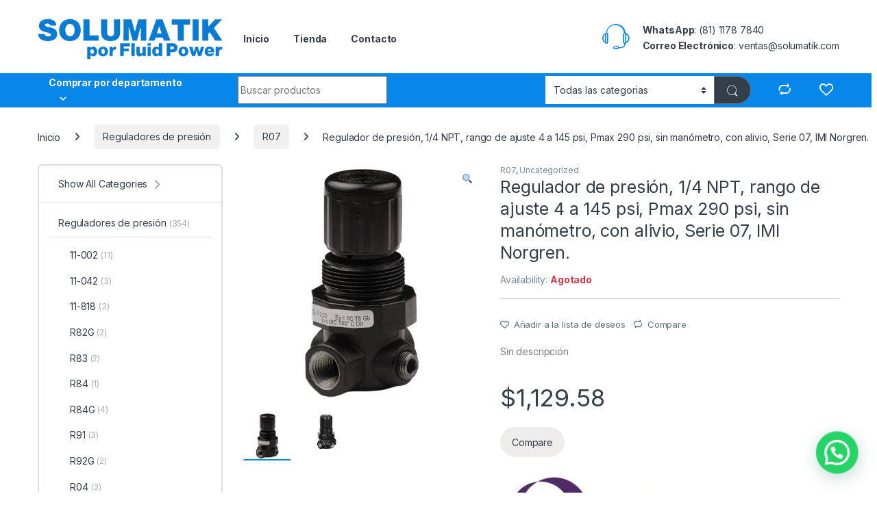

--- FILE ---
content_type: text/html; charset=UTF-8
request_url: https://solumatik.com/product/regulador-miniatura-1-4-s-m-norgren/
body_size: 39076
content:
<!DOCTYPE html>
<html dir="ltr" lang="es-MX" prefix="og: https://ogp.me/ns#">
<head>
<meta charset="UTF-8">
<meta name="viewport" content="width=device-width, initial-scale=1">
<link rel="profile" href="http://gmpg.org/xfn/11">
<link rel="pingback" href="https://solumatik.com/xmlrpc.php">

				<script>document.documentElement.className = document.documentElement.className + ' yes-js js_active js'</script>
				<title>Regulador de presión, 1/4 NPT, rango de ajuste 4 a 145 psi, Pmax 290 psi, sin manómetro, con alivio, Serie 07, IMI Norgren. - Solumatik, la tienda en línea de Fluid Power</title>

		<!-- All in One SEO 4.5.7.2 - aioseo.com -->
		<meta name="description" content="Sin descripción" />
		<meta name="robots" content="max-image-preview:large" />
		<link rel="canonical" href="https://solumatik.com/product/regulador-miniatura-1-4-s-m-norgren/" />
		<meta name="generator" content="All in One SEO (AIOSEO) 4.5.7.2" />
		<meta property="og:locale" content="es_MX" />
		<meta property="og:site_name" content="Solumatik, la tienda en línea de Fluid Power - Neumatica Industrial, productos para manejo de aire comprimido." />
		<meta property="og:type" content="article" />
		<meta property="og:title" content="Regulador de presión, 1/4 NPT, rango de ajuste 4 a 145 psi, Pmax 290 psi, sin manómetro, con alivio, Serie 07, IMI Norgren. - Solumatik, la tienda en línea de Fluid Power" />
		<meta property="og:description" content="Sin descripción" />
		<meta property="og:url" content="https://solumatik.com/product/regulador-miniatura-1-4-s-m-norgren/" />
		<meta property="og:image" content="https://solumatik.com/wp-content/uploads/2024/02/LOGO-SOLUMATIK-POR-FLUID-POWER.png" />
		<meta property="og:image:secure_url" content="https://solumatik.com/wp-content/uploads/2024/02/LOGO-SOLUMATIK-POR-FLUID-POWER.png" />
		<meta property="article:published_time" content="2023-10-19T00:56:06+00:00" />
		<meta property="article:modified_time" content="2025-09-27T16:19:10+00:00" />
		<meta name="twitter:card" content="summary_large_image" />
		<meta name="twitter:title" content="Regulador de presión, 1/4 NPT, rango de ajuste 4 a 145 psi, Pmax 290 psi, sin manómetro, con alivio, Serie 07, IMI Norgren. - Solumatik, la tienda en línea de Fluid Power" />
		<meta name="twitter:description" content="Sin descripción" />
		<meta name="twitter:image" content="https://solumatik.com/wp-content/uploads/2024/02/LOGO-SOLUMATIK-POR-FLUID-POWER.png" />
		<script type="application/ld+json" class="aioseo-schema">
			{"@context":"https:\/\/schema.org","@graph":[{"@type":"BreadcrumbList","@id":"https:\/\/solumatik.com\/product\/regulador-miniatura-1-4-s-m-norgren\/#breadcrumblist","itemListElement":[{"@type":"ListItem","@id":"https:\/\/solumatik.com\/#listItem","position":1,"name":"Inicio","item":"https:\/\/solumatik.com\/","nextItem":"https:\/\/solumatik.com\/product\/regulador-miniatura-1-4-s-m-norgren\/#listItem"},{"@type":"ListItem","@id":"https:\/\/solumatik.com\/product\/regulador-miniatura-1-4-s-m-norgren\/#listItem","position":2,"name":"Regulador de presi\u00f3n, 1\/4 NPT, rango de ajuste 4 a 145 psi, Pmax 290 psi, sin man\u00f3metro, con alivio, Serie 07, IMI Norgren.","previousItem":"https:\/\/solumatik.com\/#listItem"}]},{"@type":"ItemPage","@id":"https:\/\/solumatik.com\/product\/regulador-miniatura-1-4-s-m-norgren\/#itempage","url":"https:\/\/solumatik.com\/product\/regulador-miniatura-1-4-s-m-norgren\/","name":"Regulador de presi\u00f3n, 1\/4 NPT, rango de ajuste 4 a 145 psi, Pmax 290 psi, sin man\u00f3metro, con alivio, Serie 07, IMI Norgren. - Solumatik, la tienda en l\u00ednea de Fluid Power","description":"Sin descripci\u00f3n","inLanguage":"es-MX","isPartOf":{"@id":"https:\/\/solumatik.com\/#website"},"breadcrumb":{"@id":"https:\/\/solumatik.com\/product\/regulador-miniatura-1-4-s-m-norgren\/#breadcrumblist"},"image":{"@type":"ImageObject","url":"https:\/\/solumatik.com\/wp-content\/uploads\/2023\/10\/IMI-NORGREN-R07-fondo-blanco.jpg","@id":"https:\/\/solumatik.com\/product\/regulador-miniatura-1-4-s-m-norgren\/#mainImage","width":600,"height":600},"primaryImageOfPage":{"@id":"https:\/\/solumatik.com\/product\/regulador-miniatura-1-4-s-m-norgren\/#mainImage"},"datePublished":"2023-10-18T18:56:06-06:00","dateModified":"2025-09-27T10:19:10-06:00"},{"@type":"Organization","@id":"https:\/\/solumatik.com\/#organization","name":"solumatik.com","url":"https:\/\/solumatik.com\/","logo":{"@type":"ImageObject","url":"https:\/\/solumatik.com\/wp-content\/uploads\/2024\/02\/LOGO-SOLUMATIK-POR-FLUID-POWER.png","@id":"https:\/\/solumatik.com\/product\/regulador-miniatura-1-4-s-m-norgren\/#organizationLogo","width":176,"height":46},"image":{"@id":"https:\/\/solumatik.com\/#organizationLogo"}},{"@type":"WebSite","@id":"https:\/\/solumatik.com\/#website","url":"https:\/\/solumatik.com\/","name":"solumatik.com","description":"Neumatica Industrial, productos para manejo de aire comprimido.","inLanguage":"es-MX","publisher":{"@id":"https:\/\/solumatik.com\/#organization"}}]}
		</script>
		<!-- All in One SEO -->

<script>window._wca = window._wca || [];</script>
<link rel='dns-prefetch' href='//stats.wp.com' />
<link rel='dns-prefetch' href='//js.stripe.com' />
<link rel='dns-prefetch' href='//fonts.googleapis.com' />
<link rel="alternate" type="application/rss+xml" title="Solumatik, la tienda en línea de Fluid Power &raquo; Feed" href="https://solumatik.com/feed/" />
<link rel="alternate" type="application/rss+xml" title="Solumatik, la tienda en línea de Fluid Power &raquo; RSS de los comentarios" href="https://solumatik.com/comments/feed/" />
<link rel="alternate" type="application/rss+xml" title="Solumatik, la tienda en línea de Fluid Power &raquo; Regulador de presión, 1/4 NPT, rango de ajuste 4 a 145 psi, Pmax 290 psi, sin manómetro, con alivio, Serie 07, IMI Norgren. RSS de los comentarios" href="https://solumatik.com/product/regulador-miniatura-1-4-s-m-norgren/feed/" />
		<!-- This site uses the Google Analytics by MonsterInsights plugin v9.11.1 - Using Analytics tracking - https://www.monsterinsights.com/ -->
		<!-- Nota: MonsterInsights no está actualmente configurado en este sitio. El dueño del sitio necesita identificarse usando su cuenta de Google Analytics en el panel de ajustes de MonsterInsights. -->
					<!-- No tracking code set -->
				<!-- / Google Analytics by MonsterInsights -->
		<script type="text/javascript">
/* <![CDATA[ */
window._wpemojiSettings = {"baseUrl":"https:\/\/s.w.org\/images\/core\/emoji\/14.0.0\/72x72\/","ext":".png","svgUrl":"https:\/\/s.w.org\/images\/core\/emoji\/14.0.0\/svg\/","svgExt":".svg","source":{"concatemoji":"https:\/\/solumatik.com\/wp-includes\/js\/wp-emoji-release.min.js?ver=6.4.7"}};
/*! This file is auto-generated */
!function(i,n){var o,s,e;function c(e){try{var t={supportTests:e,timestamp:(new Date).valueOf()};sessionStorage.setItem(o,JSON.stringify(t))}catch(e){}}function p(e,t,n){e.clearRect(0,0,e.canvas.width,e.canvas.height),e.fillText(t,0,0);var t=new Uint32Array(e.getImageData(0,0,e.canvas.width,e.canvas.height).data),r=(e.clearRect(0,0,e.canvas.width,e.canvas.height),e.fillText(n,0,0),new Uint32Array(e.getImageData(0,0,e.canvas.width,e.canvas.height).data));return t.every(function(e,t){return e===r[t]})}function u(e,t,n){switch(t){case"flag":return n(e,"\ud83c\udff3\ufe0f\u200d\u26a7\ufe0f","\ud83c\udff3\ufe0f\u200b\u26a7\ufe0f")?!1:!n(e,"\ud83c\uddfa\ud83c\uddf3","\ud83c\uddfa\u200b\ud83c\uddf3")&&!n(e,"\ud83c\udff4\udb40\udc67\udb40\udc62\udb40\udc65\udb40\udc6e\udb40\udc67\udb40\udc7f","\ud83c\udff4\u200b\udb40\udc67\u200b\udb40\udc62\u200b\udb40\udc65\u200b\udb40\udc6e\u200b\udb40\udc67\u200b\udb40\udc7f");case"emoji":return!n(e,"\ud83e\udef1\ud83c\udffb\u200d\ud83e\udef2\ud83c\udfff","\ud83e\udef1\ud83c\udffb\u200b\ud83e\udef2\ud83c\udfff")}return!1}function f(e,t,n){var r="undefined"!=typeof WorkerGlobalScope&&self instanceof WorkerGlobalScope?new OffscreenCanvas(300,150):i.createElement("canvas"),a=r.getContext("2d",{willReadFrequently:!0}),o=(a.textBaseline="top",a.font="600 32px Arial",{});return e.forEach(function(e){o[e]=t(a,e,n)}),o}function t(e){var t=i.createElement("script");t.src=e,t.defer=!0,i.head.appendChild(t)}"undefined"!=typeof Promise&&(o="wpEmojiSettingsSupports",s=["flag","emoji"],n.supports={everything:!0,everythingExceptFlag:!0},e=new Promise(function(e){i.addEventListener("DOMContentLoaded",e,{once:!0})}),new Promise(function(t){var n=function(){try{var e=JSON.parse(sessionStorage.getItem(o));if("object"==typeof e&&"number"==typeof e.timestamp&&(new Date).valueOf()<e.timestamp+604800&&"object"==typeof e.supportTests)return e.supportTests}catch(e){}return null}();if(!n){if("undefined"!=typeof Worker&&"undefined"!=typeof OffscreenCanvas&&"undefined"!=typeof URL&&URL.createObjectURL&&"undefined"!=typeof Blob)try{var e="postMessage("+f.toString()+"("+[JSON.stringify(s),u.toString(),p.toString()].join(",")+"));",r=new Blob([e],{type:"text/javascript"}),a=new Worker(URL.createObjectURL(r),{name:"wpTestEmojiSupports"});return void(a.onmessage=function(e){c(n=e.data),a.terminate(),t(n)})}catch(e){}c(n=f(s,u,p))}t(n)}).then(function(e){for(var t in e)n.supports[t]=e[t],n.supports.everything=n.supports.everything&&n.supports[t],"flag"!==t&&(n.supports.everythingExceptFlag=n.supports.everythingExceptFlag&&n.supports[t]);n.supports.everythingExceptFlag=n.supports.everythingExceptFlag&&!n.supports.flag,n.DOMReady=!1,n.readyCallback=function(){n.DOMReady=!0}}).then(function(){return e}).then(function(){var e;n.supports.everything||(n.readyCallback(),(e=n.source||{}).concatemoji?t(e.concatemoji):e.wpemoji&&e.twemoji&&(t(e.twemoji),t(e.wpemoji)))}))}((window,document),window._wpemojiSettings);
/* ]]> */
</script>
<style id='wp-emoji-styles-inline-css' type='text/css'>

	img.wp-smiley, img.emoji {
		display: inline !important;
		border: none !important;
		box-shadow: none !important;
		height: 1em !important;
		width: 1em !important;
		margin: 0 0.07em !important;
		vertical-align: -0.1em !important;
		background: none !important;
		padding: 0 !important;
	}
</style>
<link rel='stylesheet' id='wp-block-library-css' href='https://solumatik.com/wp-includes/css/dist/block-library/style.min.css?ver=6.4.7' type='text/css' media='all' />
<style id='wp-block-library-inline-css' type='text/css'>
.has-text-align-justify{text-align:justify;}
</style>
<link rel='stylesheet' id='mediaelement-css' href='https://solumatik.com/wp-includes/js/mediaelement/mediaelementplayer-legacy.min.css?ver=4.2.17' type='text/css' media='all' />
<link rel='stylesheet' id='wp-mediaelement-css' href='https://solumatik.com/wp-includes/js/mediaelement/wp-mediaelement.min.css?ver=6.4.7' type='text/css' media='all' />
<style id='jetpack-sharing-buttons-style-inline-css' type='text/css'>
.jetpack-sharing-buttons__services-list{display:flex;flex-direction:row;flex-wrap:wrap;gap:0;list-style-type:none;margin:5px;padding:0}.jetpack-sharing-buttons__services-list.has-small-icon-size{font-size:12px}.jetpack-sharing-buttons__services-list.has-normal-icon-size{font-size:16px}.jetpack-sharing-buttons__services-list.has-large-icon-size{font-size:24px}.jetpack-sharing-buttons__services-list.has-huge-icon-size{font-size:36px}@media print{.jetpack-sharing-buttons__services-list{display:none!important}}ul.jetpack-sharing-buttons__services-list.has-background{padding:1.25em 2.375em}
</style>
<style id='joinchat-button-style-inline-css' type='text/css'>
.wp-block-joinchat-button{border:none!important;text-align:center}.wp-block-joinchat-button figure{display:table;margin:0 auto;padding:0}.wp-block-joinchat-button figcaption{font:normal normal 400 .6em/2em var(--wp--preset--font-family--system-font,sans-serif);margin:0;padding:0}.wp-block-joinchat-button .joinchat-button__qr{background-color:#fff;border:6px solid #25d366;border-radius:30px;box-sizing:content-box;display:block;height:200px;margin:auto;overflow:hidden;padding:10px;width:200px}.wp-block-joinchat-button .joinchat-button__qr canvas,.wp-block-joinchat-button .joinchat-button__qr img{display:block;margin:auto}.wp-block-joinchat-button .joinchat-button__link{align-items:center;background-color:#25d366;border:6px solid #25d366;border-radius:30px;display:inline-flex;flex-flow:row nowrap;justify-content:center;line-height:1.25em;margin:0 auto;text-decoration:none}.wp-block-joinchat-button .joinchat-button__link:before{background:transparent var(--joinchat-ico) no-repeat center;background-size:100%;content:"";display:block;height:1.5em;margin:-.75em .75em -.75em 0;width:1.5em}.wp-block-joinchat-button figure+.joinchat-button__link{margin-top:10px}@media (orientation:landscape)and (min-height:481px),(orientation:portrait)and (min-width:481px){.wp-block-joinchat-button.joinchat-button--qr-only figure+.joinchat-button__link{display:none}}@media (max-width:480px),(orientation:landscape)and (max-height:480px){.wp-block-joinchat-button figure{display:none}}

</style>
<style id='classic-theme-styles-inline-css' type='text/css'>
/*! This file is auto-generated */
.wp-block-button__link{color:#fff;background-color:#32373c;border-radius:9999px;box-shadow:none;text-decoration:none;padding:calc(.667em + 2px) calc(1.333em + 2px);font-size:1.125em}.wp-block-file__button{background:#32373c;color:#fff;text-decoration:none}
</style>
<style id='global-styles-inline-css' type='text/css'>
body{--wp--preset--color--black: #000000;--wp--preset--color--cyan-bluish-gray: #abb8c3;--wp--preset--color--white: #ffffff;--wp--preset--color--pale-pink: #f78da7;--wp--preset--color--vivid-red: #cf2e2e;--wp--preset--color--luminous-vivid-orange: #ff6900;--wp--preset--color--luminous-vivid-amber: #fcb900;--wp--preset--color--light-green-cyan: #7bdcb5;--wp--preset--color--vivid-green-cyan: #00d084;--wp--preset--color--pale-cyan-blue: #8ed1fc;--wp--preset--color--vivid-cyan-blue: #0693e3;--wp--preset--color--vivid-purple: #9b51e0;--wp--preset--gradient--vivid-cyan-blue-to-vivid-purple: linear-gradient(135deg,rgba(6,147,227,1) 0%,rgb(155,81,224) 100%);--wp--preset--gradient--light-green-cyan-to-vivid-green-cyan: linear-gradient(135deg,rgb(122,220,180) 0%,rgb(0,208,130) 100%);--wp--preset--gradient--luminous-vivid-amber-to-luminous-vivid-orange: linear-gradient(135deg,rgba(252,185,0,1) 0%,rgba(255,105,0,1) 100%);--wp--preset--gradient--luminous-vivid-orange-to-vivid-red: linear-gradient(135deg,rgba(255,105,0,1) 0%,rgb(207,46,46) 100%);--wp--preset--gradient--very-light-gray-to-cyan-bluish-gray: linear-gradient(135deg,rgb(238,238,238) 0%,rgb(169,184,195) 100%);--wp--preset--gradient--cool-to-warm-spectrum: linear-gradient(135deg,rgb(74,234,220) 0%,rgb(151,120,209) 20%,rgb(207,42,186) 40%,rgb(238,44,130) 60%,rgb(251,105,98) 80%,rgb(254,248,76) 100%);--wp--preset--gradient--blush-light-purple: linear-gradient(135deg,rgb(255,206,236) 0%,rgb(152,150,240) 100%);--wp--preset--gradient--blush-bordeaux: linear-gradient(135deg,rgb(254,205,165) 0%,rgb(254,45,45) 50%,rgb(107,0,62) 100%);--wp--preset--gradient--luminous-dusk: linear-gradient(135deg,rgb(255,203,112) 0%,rgb(199,81,192) 50%,rgb(65,88,208) 100%);--wp--preset--gradient--pale-ocean: linear-gradient(135deg,rgb(255,245,203) 0%,rgb(182,227,212) 50%,rgb(51,167,181) 100%);--wp--preset--gradient--electric-grass: linear-gradient(135deg,rgb(202,248,128) 0%,rgb(113,206,126) 100%);--wp--preset--gradient--midnight: linear-gradient(135deg,rgb(2,3,129) 0%,rgb(40,116,252) 100%);--wp--preset--font-size--small: 13px;--wp--preset--font-size--medium: 20px;--wp--preset--font-size--large: 36px;--wp--preset--font-size--x-large: 42px;--wp--preset--spacing--20: 0.44rem;--wp--preset--spacing--30: 0.67rem;--wp--preset--spacing--40: 1rem;--wp--preset--spacing--50: 1.5rem;--wp--preset--spacing--60: 2.25rem;--wp--preset--spacing--70: 3.38rem;--wp--preset--spacing--80: 5.06rem;--wp--preset--shadow--natural: 6px 6px 9px rgba(0, 0, 0, 0.2);--wp--preset--shadow--deep: 12px 12px 50px rgba(0, 0, 0, 0.4);--wp--preset--shadow--sharp: 6px 6px 0px rgba(0, 0, 0, 0.2);--wp--preset--shadow--outlined: 6px 6px 0px -3px rgba(255, 255, 255, 1), 6px 6px rgba(0, 0, 0, 1);--wp--preset--shadow--crisp: 6px 6px 0px rgba(0, 0, 0, 1);}:where(.is-layout-flex){gap: 0.5em;}:where(.is-layout-grid){gap: 0.5em;}body .is-layout-flow > .alignleft{float: left;margin-inline-start: 0;margin-inline-end: 2em;}body .is-layout-flow > .alignright{float: right;margin-inline-start: 2em;margin-inline-end: 0;}body .is-layout-flow > .aligncenter{margin-left: auto !important;margin-right: auto !important;}body .is-layout-constrained > .alignleft{float: left;margin-inline-start: 0;margin-inline-end: 2em;}body .is-layout-constrained > .alignright{float: right;margin-inline-start: 2em;margin-inline-end: 0;}body .is-layout-constrained > .aligncenter{margin-left: auto !important;margin-right: auto !important;}body .is-layout-constrained > :where(:not(.alignleft):not(.alignright):not(.alignfull)){max-width: var(--wp--style--global--content-size);margin-left: auto !important;margin-right: auto !important;}body .is-layout-constrained > .alignwide{max-width: var(--wp--style--global--wide-size);}body .is-layout-flex{display: flex;}body .is-layout-flex{flex-wrap: wrap;align-items: center;}body .is-layout-flex > *{margin: 0;}body .is-layout-grid{display: grid;}body .is-layout-grid > *{margin: 0;}:where(.wp-block-columns.is-layout-flex){gap: 2em;}:where(.wp-block-columns.is-layout-grid){gap: 2em;}:where(.wp-block-post-template.is-layout-flex){gap: 1.25em;}:where(.wp-block-post-template.is-layout-grid){gap: 1.25em;}.has-black-color{color: var(--wp--preset--color--black) !important;}.has-cyan-bluish-gray-color{color: var(--wp--preset--color--cyan-bluish-gray) !important;}.has-white-color{color: var(--wp--preset--color--white) !important;}.has-pale-pink-color{color: var(--wp--preset--color--pale-pink) !important;}.has-vivid-red-color{color: var(--wp--preset--color--vivid-red) !important;}.has-luminous-vivid-orange-color{color: var(--wp--preset--color--luminous-vivid-orange) !important;}.has-luminous-vivid-amber-color{color: var(--wp--preset--color--luminous-vivid-amber) !important;}.has-light-green-cyan-color{color: var(--wp--preset--color--light-green-cyan) !important;}.has-vivid-green-cyan-color{color: var(--wp--preset--color--vivid-green-cyan) !important;}.has-pale-cyan-blue-color{color: var(--wp--preset--color--pale-cyan-blue) !important;}.has-vivid-cyan-blue-color{color: var(--wp--preset--color--vivid-cyan-blue) !important;}.has-vivid-purple-color{color: var(--wp--preset--color--vivid-purple) !important;}.has-black-background-color{background-color: var(--wp--preset--color--black) !important;}.has-cyan-bluish-gray-background-color{background-color: var(--wp--preset--color--cyan-bluish-gray) !important;}.has-white-background-color{background-color: var(--wp--preset--color--white) !important;}.has-pale-pink-background-color{background-color: var(--wp--preset--color--pale-pink) !important;}.has-vivid-red-background-color{background-color: var(--wp--preset--color--vivid-red) !important;}.has-luminous-vivid-orange-background-color{background-color: var(--wp--preset--color--luminous-vivid-orange) !important;}.has-luminous-vivid-amber-background-color{background-color: var(--wp--preset--color--luminous-vivid-amber) !important;}.has-light-green-cyan-background-color{background-color: var(--wp--preset--color--light-green-cyan) !important;}.has-vivid-green-cyan-background-color{background-color: var(--wp--preset--color--vivid-green-cyan) !important;}.has-pale-cyan-blue-background-color{background-color: var(--wp--preset--color--pale-cyan-blue) !important;}.has-vivid-cyan-blue-background-color{background-color: var(--wp--preset--color--vivid-cyan-blue) !important;}.has-vivid-purple-background-color{background-color: var(--wp--preset--color--vivid-purple) !important;}.has-black-border-color{border-color: var(--wp--preset--color--black) !important;}.has-cyan-bluish-gray-border-color{border-color: var(--wp--preset--color--cyan-bluish-gray) !important;}.has-white-border-color{border-color: var(--wp--preset--color--white) !important;}.has-pale-pink-border-color{border-color: var(--wp--preset--color--pale-pink) !important;}.has-vivid-red-border-color{border-color: var(--wp--preset--color--vivid-red) !important;}.has-luminous-vivid-orange-border-color{border-color: var(--wp--preset--color--luminous-vivid-orange) !important;}.has-luminous-vivid-amber-border-color{border-color: var(--wp--preset--color--luminous-vivid-amber) !important;}.has-light-green-cyan-border-color{border-color: var(--wp--preset--color--light-green-cyan) !important;}.has-vivid-green-cyan-border-color{border-color: var(--wp--preset--color--vivid-green-cyan) !important;}.has-pale-cyan-blue-border-color{border-color: var(--wp--preset--color--pale-cyan-blue) !important;}.has-vivid-cyan-blue-border-color{border-color: var(--wp--preset--color--vivid-cyan-blue) !important;}.has-vivid-purple-border-color{border-color: var(--wp--preset--color--vivid-purple) !important;}.has-vivid-cyan-blue-to-vivid-purple-gradient-background{background: var(--wp--preset--gradient--vivid-cyan-blue-to-vivid-purple) !important;}.has-light-green-cyan-to-vivid-green-cyan-gradient-background{background: var(--wp--preset--gradient--light-green-cyan-to-vivid-green-cyan) !important;}.has-luminous-vivid-amber-to-luminous-vivid-orange-gradient-background{background: var(--wp--preset--gradient--luminous-vivid-amber-to-luminous-vivid-orange) !important;}.has-luminous-vivid-orange-to-vivid-red-gradient-background{background: var(--wp--preset--gradient--luminous-vivid-orange-to-vivid-red) !important;}.has-very-light-gray-to-cyan-bluish-gray-gradient-background{background: var(--wp--preset--gradient--very-light-gray-to-cyan-bluish-gray) !important;}.has-cool-to-warm-spectrum-gradient-background{background: var(--wp--preset--gradient--cool-to-warm-spectrum) !important;}.has-blush-light-purple-gradient-background{background: var(--wp--preset--gradient--blush-light-purple) !important;}.has-blush-bordeaux-gradient-background{background: var(--wp--preset--gradient--blush-bordeaux) !important;}.has-luminous-dusk-gradient-background{background: var(--wp--preset--gradient--luminous-dusk) !important;}.has-pale-ocean-gradient-background{background: var(--wp--preset--gradient--pale-ocean) !important;}.has-electric-grass-gradient-background{background: var(--wp--preset--gradient--electric-grass) !important;}.has-midnight-gradient-background{background: var(--wp--preset--gradient--midnight) !important;}.has-small-font-size{font-size: var(--wp--preset--font-size--small) !important;}.has-medium-font-size{font-size: var(--wp--preset--font-size--medium) !important;}.has-large-font-size{font-size: var(--wp--preset--font-size--large) !important;}.has-x-large-font-size{font-size: var(--wp--preset--font-size--x-large) !important;}
.wp-block-navigation a:where(:not(.wp-element-button)){color: inherit;}
:where(.wp-block-post-template.is-layout-flex){gap: 1.25em;}:where(.wp-block-post-template.is-layout-grid){gap: 1.25em;}
:where(.wp-block-columns.is-layout-flex){gap: 2em;}:where(.wp-block-columns.is-layout-grid){gap: 2em;}
.wp-block-pullquote{font-size: 1.5em;line-height: 1.6;}
</style>
<link rel='stylesheet' id='redux-extendify-styles-css' href='https://solumatik.com/wp-content/plugins/redux-framework/redux-core/assets/css/extendify-utilities.css?ver=4.4.13' type='text/css' media='all' />
<link rel='stylesheet' id='mas-wc-brands-style-css' href='https://solumatik.com/wp-content/plugins/mas-woocommerce-brands/assets/css/style.css?ver=1.0.6' type='text/css' media='all' />
<link rel='stylesheet' id='photoswipe-css' href='https://solumatik.com/wp-content/plugins/woocommerce/assets/css/photoswipe/photoswipe.min.css?ver=8.6.3' type='text/css' media='all' />
<link rel='stylesheet' id='photoswipe-default-skin-css' href='https://solumatik.com/wp-content/plugins/woocommerce/assets/css/photoswipe/default-skin/default-skin.min.css?ver=8.6.3' type='text/css' media='all' />
<style id='woocommerce-inline-inline-css' type='text/css'>
.woocommerce form .form-row .required { visibility: visible; }
</style>
<link rel='stylesheet' id='jquery-colorbox-css' href='https://solumatik.com/wp-content/plugins/yith-woocommerce-compare/assets/css/colorbox.css?ver=1.4.21' type='text/css' media='all' />
<link rel='stylesheet' id='dgwt-wcas-style-css' href='https://solumatik.com/wp-content/plugins/ajax-search-for-woocommerce/assets/css/style.min.css?ver=1.27.0' type='text/css' media='all' />
<link rel='stylesheet' id='electro-fonts-css' href='https://fonts.googleapis.com/css2?family=Inter:wght@300;400;600;700&#038;display=swap' type='text/css' media='all' />
<link rel='stylesheet' id='font-electro-css' href='https://solumatik.com/wp-content/themes/electro/assets/css/font-electro.css?ver=3.3.16' type='text/css' media='all' />
<link rel='stylesheet' id='fontawesome-css' href='https://solumatik.com/wp-content/themes/electro/assets/vendor/fontawesome/css/all.min.css?ver=3.3.16' type='text/css' media='all' />
<link rel='stylesheet' id='animate-css-css' href='https://solumatik.com/wp-content/themes/electro/assets/vendor/animate.css/animate.min.css?ver=3.3.16' type='text/css' media='all' />
<link rel='stylesheet' id='electro-style-css' href='https://solumatik.com/wp-content/themes/electro/style.min.css?ver=3.3.16' type='text/css' media='all' />
<link rel='stylesheet' id='electro-color-css' href='https://solumatik.com/wp-content/themes/electro/assets/css/colors/blue.min.css?ver=3.3.16' type='text/css' media='all' />
<link rel='stylesheet' id='electro-elementor-style-css' href='https://solumatik.com/wp-content/themes/electro/elementor.css?ver=3.3.16' type='text/css' media='all' />
<link rel='stylesheet' id='cpsw-stripe-elements-css' href='https://solumatik.com/wp-content/plugins/checkout-plugins-stripe-woo/assets/css/stripe-elements.css?ver=1.7.0' type='text/css' media='all' />
<link rel='stylesheet' id='pwb-styles-frontend-css' href='https://solumatik.com/wp-content/plugins/perfect-woocommerce-brands/build/frontend/css/style.css?ver=3.3.3' type='text/css' media='all' />
<link rel='stylesheet' id='joinchat-css' href='https://solumatik.com/wp-content/plugins/creame-whatsapp-me/public/css/joinchat.min.css?ver=5.0.17' type='text/css' media='all' />
<script type="text/javascript" src="https://solumatik.com/wp-includes/js/jquery/jquery.min.js?ver=3.7.1" id="jquery-core-js"></script>
<script type="text/javascript" src="https://solumatik.com/wp-includes/js/jquery/jquery-migrate.min.js?ver=3.4.1" id="jquery-migrate-js"></script>
<script type="text/javascript" src="https://solumatik.com/wp-content/plugins/woocommerce/assets/js/jquery-blockui/jquery.blockUI.min.js?ver=2.7.0-wc.8.6.3" id="jquery-blockui-js" data-wp-strategy="defer"></script>
<script type="text/javascript" id="wc-add-to-cart-js-extra">
/* <![CDATA[ */
var wc_add_to_cart_params = {"ajax_url":"\/wp-admin\/admin-ajax.php","wc_ajax_url":"\/?wc-ajax=%%endpoint%%","i18n_view_cart":"Ver carrito","cart_url":"https:\/\/solumatik.com\/cart-3\/","is_cart":"","cart_redirect_after_add":"no"};
/* ]]> */
</script>
<script type="text/javascript" src="https://solumatik.com/wp-content/plugins/woocommerce/assets/js/frontend/add-to-cart.min.js?ver=8.6.3" id="wc-add-to-cart-js" data-wp-strategy="defer"></script>
<script type="text/javascript" src="https://solumatik.com/wp-content/plugins/woocommerce/assets/js/zoom/jquery.zoom.min.js?ver=1.7.21-wc.8.6.3" id="zoom-js" defer="defer" data-wp-strategy="defer"></script>
<script type="text/javascript" src="https://solumatik.com/wp-content/plugins/woocommerce/assets/js/photoswipe/photoswipe.min.js?ver=4.1.1-wc.8.6.3" id="photoswipe-js" defer="defer" data-wp-strategy="defer"></script>
<script type="text/javascript" src="https://solumatik.com/wp-content/plugins/woocommerce/assets/js/photoswipe/photoswipe-ui-default.min.js?ver=4.1.1-wc.8.6.3" id="photoswipe-ui-default-js" defer="defer" data-wp-strategy="defer"></script>
<script type="text/javascript" id="wc-single-product-js-extra">
/* <![CDATA[ */
var wc_single_product_params = {"i18n_required_rating_text":"Por favor elige una puntuaci\u00f3n","review_rating_required":"yes","flexslider":{"rtl":false,"animation":"slide","smoothHeight":true,"directionNav":false,"controlNav":true,"slideshow":false,"animationSpeed":500,"animationLoop":false,"allowOneSlide":false},"zoom_enabled":"1","zoom_options":[],"photoswipe_enabled":"1","photoswipe_options":{"shareEl":false,"closeOnScroll":false,"history":false,"hideAnimationDuration":0,"showAnimationDuration":0},"flexslider_enabled":"1"};
/* ]]> */
</script>
<script type="text/javascript" src="https://solumatik.com/wp-content/plugins/woocommerce/assets/js/frontend/single-product.min.js?ver=8.6.3" id="wc-single-product-js" defer="defer" data-wp-strategy="defer"></script>
<script type="text/javascript" src="https://solumatik.com/wp-content/plugins/woocommerce/assets/js/js-cookie/js.cookie.min.js?ver=2.1.4-wc.8.6.3" id="js-cookie-js" defer="defer" data-wp-strategy="defer"></script>
<script type="text/javascript" id="woocommerce-js-extra">
/* <![CDATA[ */
var woocommerce_params = {"ajax_url":"\/wp-admin\/admin-ajax.php","wc_ajax_url":"\/?wc-ajax=%%endpoint%%"};
/* ]]> */
</script>
<script type="text/javascript" src="https://solumatik.com/wp-content/plugins/woocommerce/assets/js/frontend/woocommerce.min.js?ver=8.6.3" id="woocommerce-js" defer="defer" data-wp-strategy="defer"></script>
<script type="text/javascript" src="https://solumatik.com/wp-content/plugins/js_composer/assets/js/vendors/woocommerce-add-to-cart.js?ver=7.4" id="vc_woocommerce-add-to-cart-js-js"></script>
<script type="text/javascript" src="https://stats.wp.com/s-202604.js" id="woocommerce-analytics-js" defer="defer" data-wp-strategy="defer"></script>
<script type="text/javascript" id="wc-cart-fragments-js-extra">
/* <![CDATA[ */
var wc_cart_fragments_params = {"ajax_url":"\/wp-admin\/admin-ajax.php","wc_ajax_url":"\/?wc-ajax=%%endpoint%%","cart_hash_key":"wc_cart_hash_895ec3e69e79f18feeb4780ea46d99b0","fragment_name":"wc_fragments_895ec3e69e79f18feeb4780ea46d99b0","request_timeout":"5000"};
/* ]]> */
</script>
<script type="text/javascript" src="https://solumatik.com/wp-content/plugins/woocommerce/assets/js/frontend/cart-fragments.min.js?ver=8.6.3" id="wc-cart-fragments-js" defer="defer" data-wp-strategy="defer"></script>
<script></script><link rel="https://api.w.org/" href="https://solumatik.com/wp-json/" /><link rel="alternate" type="application/json" href="https://solumatik.com/wp-json/wp/v2/product/1353" /><link rel="EditURI" type="application/rsd+xml" title="RSD" href="https://solumatik.com/xmlrpc.php?rsd" />
<meta name="generator" content="WordPress 6.4.7" />
<meta name="generator" content="WooCommerce 8.6.3" />
<link rel='shortlink' href='https://solumatik.com/?p=1353' />
<link rel="alternate" type="application/json+oembed" href="https://solumatik.com/wp-json/oembed/1.0/embed?url=https%3A%2F%2Fsolumatik.com%2Fproduct%2Fregulador-miniatura-1-4-s-m-norgren%2F" />
<link rel="alternate" type="text/xml+oembed" href="https://solumatik.com/wp-json/oembed/1.0/embed?url=https%3A%2F%2Fsolumatik.com%2Fproduct%2Fregulador-miniatura-1-4-s-m-norgren%2F&#038;format=xml" />
<meta name="generator" content="Redux 4.4.13" />	<style>img#wpstats{display:none}</style>
		<meta name="pinterest-rich-pin" content="false" />		<script>
			document.documentElement.className = document.documentElement.className.replace('no-js', 'js');
		</script>
				<style>
			.no-js img.lazyload {
				display: none;
			}

			figure.wp-block-image img.lazyloading {
				min-width: 150px;
			}

			.lazyload,
			.lazyloading {
				--smush-placeholder-width: 100px;
				--smush-placeholder-aspect-ratio: 1/1;
				width: var(--smush-placeholder-width) !important;
				aspect-ratio: var(--smush-placeholder-aspect-ratio) !important;
			}

						.lazyload, .lazyloading {
				opacity: 0;
			}

			.lazyloaded {
				opacity: 1;
				transition: opacity 400ms;
				transition-delay: 0ms;
			}

					</style>
				<style>
			.dgwt-wcas-ico-magnifier,.dgwt-wcas-ico-magnifier-handler{max-width:20px}.dgwt-wcas-search-wrapp{max-width:600px}.dgwt-wcas-search-wrapp .dgwt-wcas-sf-wrapp .dgwt-wcas-search-submit::before{}.dgwt-wcas-search-wrapp .dgwt-wcas-sf-wrapp .dgwt-wcas-search-submit:hover::before,.dgwt-wcas-search-wrapp .dgwt-wcas-sf-wrapp .dgwt-wcas-search-submit:focus::before{}.dgwt-wcas-search-wrapp .dgwt-wcas-sf-wrapp .dgwt-wcas-search-submit,.dgwt-wcas-om-bar .dgwt-wcas-om-return{color:#18f2a5}.dgwt-wcas-search-wrapp .dgwt-wcas-ico-magnifier,.dgwt-wcas-search-wrapp .dgwt-wcas-sf-wrapp .dgwt-wcas-search-submit svg path,.dgwt-wcas-om-bar .dgwt-wcas-om-return svg path{fill:#18f2a5}		</style>
			<noscript><style>.woocommerce-product-gallery{ opacity: 1 !important; }</style></noscript>
	<meta name="generator" content="Elementor 3.19.3; features: e_optimized_assets_loading, e_optimized_css_loading, e_font_icon_svg, additional_custom_breakpoints, block_editor_assets_optimize, e_image_loading_optimization; settings: css_print_method-external, google_font-enabled, font_display-swap">
<meta name="generator" content="Powered by WPBakery Page Builder - drag and drop page builder for WordPress."/>
<script id='nitro-telemetry-meta' nitro-exclude>window.NPTelemetryMetadata={missReason: (!window.NITROPACK_STATE ? 'cache not found' : 'hit'),pageType: 'product',isEligibleForOptimization: true,}</script><script id='nitro-generic' nitro-exclude>(()=>{window.NitroPack=window.NitroPack||{coreVersion:"na",isCounted:!1};let e=document.createElement("script");if(e.src="https://nitroscripts.com/iYRmCxZQAMOIGssagOERnemMWIsCAuDs",e.async=!0,e.id="nitro-script",document.head.appendChild(e),!window.NitroPack.isCounted){window.NitroPack.isCounted=!0;let t=()=>{navigator.sendBeacon("https://to.getnitropack.com/p",JSON.stringify({siteId:"iYRmCxZQAMOIGssagOERnemMWIsCAuDs",url:window.location.href,isOptimized:!!window.IS_NITROPACK,coreVersion:"na",missReason:window.NPTelemetryMetadata?.missReason||"",pageType:window.NPTelemetryMetadata?.pageType||"",isEligibleForOptimization:!!window.NPTelemetryMetadata?.isEligibleForOptimization}))};(()=>{let e=()=>new Promise(e=>{"complete"===document.readyState?e():window.addEventListener("load",e)}),i=()=>new Promise(e=>{document.prerendering?document.addEventListener("prerenderingchange",e,{once:!0}):e()}),a=async()=>{await i(),await e(),t()};a()})(),window.addEventListener("pageshow",e=>{if(e.persisted){let i=document.prerendering||self.performance?.getEntriesByType?.("navigation")[0]?.activationStart>0;"visible"!==document.visibilityState||i||t()}})}})();</script><meta name="generator" content="Powered by Slider Revolution 6.6.20 - responsive, Mobile-Friendly Slider Plugin for WordPress with comfortable drag and drop interface." />
<style id="uagb-style-frontend-1353">.uag-blocks-common-selector{z-index:var(--z-index-desktop) !important}@media (max-width: 976px){.uag-blocks-common-selector{z-index:var(--z-index-tablet) !important}}@media (max-width: 767px){.uag-blocks-common-selector{z-index:var(--z-index-mobile) !important}}
</style><link rel="icon" href="https://solumatik.com/wp-content/uploads/2024/02/cropped-ICONO-SOLUMATIC-rojo-fondo-azul-1-32x32.png" sizes="32x32" />
<link rel="icon" href="https://solumatik.com/wp-content/uploads/2024/02/cropped-ICONO-SOLUMATIC-rojo-fondo-azul-1-192x192.png" sizes="192x192" />
<link rel="apple-touch-icon" href="https://solumatik.com/wp-content/uploads/2024/02/cropped-ICONO-SOLUMATIC-rojo-fondo-azul-1-180x180.png" />
<meta name="msapplication-TileImage" content="https://solumatik.com/wp-content/uploads/2024/02/cropped-ICONO-SOLUMATIC-rojo-fondo-azul-1-270x270.png" />
<script>function setREVStartSize(e){
			//window.requestAnimationFrame(function() {
				window.RSIW = window.RSIW===undefined ? window.innerWidth : window.RSIW;
				window.RSIH = window.RSIH===undefined ? window.innerHeight : window.RSIH;
				try {
					var pw = document.getElementById(e.c).parentNode.offsetWidth,
						newh;
					pw = pw===0 || isNaN(pw) || (e.l=="fullwidth" || e.layout=="fullwidth") ? window.RSIW : pw;
					e.tabw = e.tabw===undefined ? 0 : parseInt(e.tabw);
					e.thumbw = e.thumbw===undefined ? 0 : parseInt(e.thumbw);
					e.tabh = e.tabh===undefined ? 0 : parseInt(e.tabh);
					e.thumbh = e.thumbh===undefined ? 0 : parseInt(e.thumbh);
					e.tabhide = e.tabhide===undefined ? 0 : parseInt(e.tabhide);
					e.thumbhide = e.thumbhide===undefined ? 0 : parseInt(e.thumbhide);
					e.mh = e.mh===undefined || e.mh=="" || e.mh==="auto" ? 0 : parseInt(e.mh,0);
					if(e.layout==="fullscreen" || e.l==="fullscreen")
						newh = Math.max(e.mh,window.RSIH);
					else{
						e.gw = Array.isArray(e.gw) ? e.gw : [e.gw];
						for (var i in e.rl) if (e.gw[i]===undefined || e.gw[i]===0) e.gw[i] = e.gw[i-1];
						e.gh = e.el===undefined || e.el==="" || (Array.isArray(e.el) && e.el.length==0)? e.gh : e.el;
						e.gh = Array.isArray(e.gh) ? e.gh : [e.gh];
						for (var i in e.rl) if (e.gh[i]===undefined || e.gh[i]===0) e.gh[i] = e.gh[i-1];
											
						var nl = new Array(e.rl.length),
							ix = 0,
							sl;
						e.tabw = e.tabhide>=pw ? 0 : e.tabw;
						e.thumbw = e.thumbhide>=pw ? 0 : e.thumbw;
						e.tabh = e.tabhide>=pw ? 0 : e.tabh;
						e.thumbh = e.thumbhide>=pw ? 0 : e.thumbh;
						for (var i in e.rl) nl[i] = e.rl[i]<window.RSIW ? 0 : e.rl[i];
						sl = nl[0];
						for (var i in nl) if (sl>nl[i] && nl[i]>0) { sl = nl[i]; ix=i;}
						var m = pw>(e.gw[ix]+e.tabw+e.thumbw) ? 1 : (pw-(e.tabw+e.thumbw)) / (e.gw[ix]);
						newh =  (e.gh[ix] * m) + (e.tabh + e.thumbh);
					}
					var el = document.getElementById(e.c);
					if (el!==null && el) el.style.height = newh+"px";
					el = document.getElementById(e.c+"_wrapper");
					if (el!==null && el) {
						el.style.height = newh+"px";
						el.style.display = "block";
					}
				} catch(e){
					console.log("Failure at Presize of Slider:" + e)
				}
			//});
		  };</script>
		<style type="text/css" id="wp-custom-css">
			@media (max-width: 400px) {
    .mobile-landing-iframe .da-block,
    .mobile-landing-iframe .product-categories-list .categories,
    .mobile-landing-iframe .mobile-handheld-department ul.nav,
    .mobile-landing-iframe .show-nav .nav,
    .mobile-landing-iframe .products-list.v2 ul.products,
    .mobile-landing-iframe .home-mobile-v2-features-block .features-list{
            overflow: hidden;
    }
    
    .mobile-landing-iframe:not(.admin-bar) .mobile-header-v2,
    .mobile-landing-iframe:not(.admin-bar) .mobile-header-v1{
        padding-top: 40px;
    }
    
.mobile-landing-iframe .site-footer {
      padding-bottom: 0;
}
}


		</style>
		<noscript><style> .wpb_animate_when_almost_visible { opacity: 1; }</style></noscript></head>

<body class="product-template-default single single-product postid-1353 wp-custom-logo theme-electro woocommerce woocommerce-page woocommerce-no-js group-blog left-sidebar normal wpb-js-composer js-comp-ver-7.4 vc_responsive elementor-default elementor-kit-4565">
    <div class="off-canvas-wrapper w-100 position-relative">
<div id="page" class="hfeed site">
    		<a class="skip-link screen-reader-text visually-hidden" href="#site-navigation">Skip to navigation</a>
		<a class="skip-link screen-reader-text visually-hidden" href="#content">Skip to content</a>
		
    
    <header id="masthead" class="header-v2 stick-this site-header">
        <div class="container hidden-lg-down d-none d-xl-block">
            <div class="masthead row align-items-center">
				<div class="header-logo-area d-flex justify-content-between align-items-center">
					<div class="header-site-branding">
				<a href="https://solumatik.com/" class="header-logo-link">
					<img data-src="https://solumatik.com/wp-content/uploads/2024/03/solumatik-por-fluid-power-azul-con-fondo-blanco-05-marzo-2024-30-porciento.png" alt="Solumatik, la tienda en línea de Fluid Power" class="img-header-logo lazyload" width="410" height="91" src="[data-uri]" style="--smush-placeholder-width: 410px; --smush-placeholder-aspect-ratio: 410/91;" />
				</a>
			</div>
					<div class="off-canvas-navigation-wrapper off-canvas-hide-in-desktop d-xl-none">
			<div class="off-canvas-navbar-toggle-buttons clearfix">
				<button class="navbar-toggler navbar-toggle-hamburger " type="button">
					<i class="ec ec-menu"></i>
				</button>
				<button class="navbar-toggler navbar-toggle-close " type="button">
					<i class="ec ec-close-remove"></i>
				</button>
			</div>

			<div class="off-canvas-navigation
							 light" id="default-oc-header">
				<ul id="menu-departments-menu" class="nav nav-inline yamm"><li id="menu-item-5563" class="menu-item menu-item-type-taxonomy menu-item-object-product_cat menu-item-has-children menu-item-5563 dropdown"><a title="Filtros" href="https://solumatik.com/product-category/filtros/" data-bs-toggle="dropdown" class="dropdown-toggle" aria-haspopup="true">Filtros</a>
<ul role="menu" class=" dropdown-menu">
	<li id="menu-item-5565" class="menu-item menu-item-type-taxonomy menu-item-object-product_cat menu-item-has-children menu-item-5565 dropdown-submenu"><a title="Generales" href="https://solumatik.com/product-category/filtros/generales/">Generales</a>
	<ul role="menu" class=" dropdown-menu">
		<li id="menu-item-5566" class="menu-item menu-item-type-taxonomy menu-item-object-product_cat menu-item-5566"><a title="F07" href="https://solumatik.com/product-category/filtros/generales/f07/">F07</a></li>
		<li id="menu-item-5569" class="menu-item menu-item-type-taxonomy menu-item-object-product_cat menu-item-5569"><a title="F72G" href="https://solumatik.com/product-category/filtros/generales/f72g/">F72G</a></li>
		<li id="menu-item-5570" class="menu-item menu-item-type-taxonomy menu-item-object-product_cat menu-item-5570"><a title="F73G" href="https://solumatik.com/product-category/filtros/generales/f73g/">F73G</a></li>
		<li id="menu-item-5571" class="menu-item menu-item-type-taxonomy menu-item-object-product_cat menu-item-5571"><a title="F74G" href="https://solumatik.com/product-category/filtros/generales/f74g/">F74G</a></li>
		<li id="menu-item-5567" class="menu-item menu-item-type-taxonomy menu-item-object-product_cat menu-item-5567"><a title="F64G" href="https://solumatik.com/product-category/filtros/generales/f64g/">F64G</a></li>
		<li id="menu-item-5568" class="menu-item menu-item-type-taxonomy menu-item-object-product_cat menu-item-5568"><a title="F68G" href="https://solumatik.com/product-category/filtros/generales/f68g/">F68G</a></li>
		<li id="menu-item-5572" class="menu-item menu-item-type-taxonomy menu-item-object-product_cat menu-item-5572"><a title="F82G" href="https://solumatik.com/product-category/filtros/generales/f82g/">F82G</a></li>
		<li id="menu-item-5573" class="menu-item menu-item-type-taxonomy menu-item-object-product_cat menu-item-5573"><a title="F84G" href="https://solumatik.com/product-category/filtros/generales/f84g/">F84G</a></li>
	</ul>
</li>
	<li id="menu-item-5574" class="menu-item menu-item-type-taxonomy menu-item-object-product_cat menu-item-5574"><a title="Coalescentes" href="https://solumatik.com/product-category/filtros/coalescentes/">Coalescentes</a></li>
	<li id="menu-item-5575" class="menu-item menu-item-type-taxonomy menu-item-object-product_cat menu-item-5575"><a title="Carbón Activado" href="https://solumatik.com/product-category/filtros/carbon-activado/">Carbón Activado</a></li>
	<li id="menu-item-5564" class="menu-item menu-item-type-taxonomy menu-item-object-product_cat menu-item-5564"><a title="Filtros con Regulador" href="https://solumatik.com/product-category/filtros/filtros-con-regulador/">Filtros con Regulador</a></li>
</ul>
</li>
<li id="menu-item-5583" class="menu-item menu-item-type-taxonomy menu-item-object-product_cat menu-item-5583"><a title="Lubricadores" href="https://solumatik.com/product-category/lubricadores/">Lubricadores</a></li>
<li id="menu-item-5584" class="menu-item menu-item-type-taxonomy menu-item-object-product_cat menu-item-5584"><a title="Unidades FRL" href="https://solumatik.com/product-category/unidades-frl/">Unidades FRL</a></li>
<li id="menu-item-5587" class="menu-item menu-item-type-taxonomy menu-item-object-product_cat menu-item-5587"><a title="Cilindros y Actuadores" href="https://solumatik.com/product-category/actuadores/">Cilindros y Actuadores</a></li>
<li id="menu-item-5585" class="menu-item menu-item-type-taxonomy menu-item-object-product_cat menu-item-5585"><a title="Válvulas" href="https://solumatik.com/product-category/valvulas/">Válvulas</a></li>
<li id="menu-item-5586" class="menu-item menu-item-type-taxonomy menu-item-object-product_cat menu-item-5586"><a title="Válvulas de Prensa/Seguridad" href="https://solumatik.com/product-category/valvulas-de-prensa-seguridad/">Válvulas de Prensa/Seguridad</a></li>
<li id="menu-item-5588" class="menu-item menu-item-type-taxonomy menu-item-object-product_cat menu-item-5588"><a title="Racores" href="https://solumatik.com/product-category/racores/">Racores</a></li>
<li id="menu-item-5589" class="menu-item menu-item-type-taxonomy menu-item-object-product_cat menu-item-5589"><a title="Mangueras" href="https://solumatik.com/product-category/mangueras/">Mangueras</a></li>
<li id="menu-item-5582" class="menu-item menu-item-type-taxonomy menu-item-object-product_cat current-product-ancestor menu-item-5582"><a title="Reguladores de presión" href="https://solumatik.com/product-category/reguladores-de-presion/">Reguladores de presión</a></li>
<li id="menu-item-5581" class="menu-item menu-item-type-taxonomy menu-item-object-product_cat menu-item-5581"><a title="Filtros con Regulador" href="https://solumatik.com/product-category/filtros/filtros-con-regulador/">Filtros con Regulador</a></li>
</ul>			</div>
		</div>
				</div>
		<div class="primary-nav-menu col position-relative electro-animate-dropdown"><ul id="menu-primary" class="nav nav-inline yamm"><li id="menu-item-5633" class="menu-item menu-item-type-custom menu-item-object-custom menu-item-5633"><a title="Inicio" href="/">Inicio</a></li>
<li id="menu-item-5642" class="menu-item menu-item-type-post_type menu-item-object-page current_page_parent menu-item-5642"><a title="Tienda" href="https://solumatik.com/shop-3/">Tienda</a></li>
<li id="menu-item-2965" class="menu-item menu-item-type-post_type menu-item-object-page menu-item-2965"><a title="Contacto" href="https://solumatik.com/contact/">Contacto</a></li>
</ul></div>		<div class="header-support col-3">
			<div class="header-support-inner">
				<div class="support-icon">
					<i class="ec ec-support"></i>
				</div>
				<div class="support-info">
					<div class="support-number"><strong>WhatsApp</strong>: <a href="https://wa.me?phone=528111787840&amp;text=Hola%20quiero%20recibir%20atencion%20personalizada.">(81) 1178 7840</a></div>
					<div class="support-email"><strong>Correo Electrónico</strong>: <a href="mailto:ventas@solumatik.com">ventas@solumatik.com</a></div>
				</div>
			</div>
		</div>
					</div>
				<div class="electro-navbar">
			<div class="container">
				<div class="electro-navbar-inner row">
						<div class="departments-menu-v2">
			<div class="dropdown 
			">
				<a href="#" class="departments-menu-v2-title" 
									data-bs-toggle="dropdown">
					<span>Comprar por departamento<i class="departments-menu-v2-icon ec ec-arrow-down-search"></i></span>
				</a>
				<ul id="menu-departments-menu-1" class="dropdown-menu yamm"><li id="menu-item-5563" class="menu-item menu-item-type-taxonomy menu-item-object-product_cat menu-item-has-children menu-item-5563 dropdown"><a title="Filtros" href="https://solumatik.com/product-category/filtros/" data-bs-toggle="dropdown-hover" class="dropdown-toggle" aria-haspopup="true">Filtros</a>
<ul role="menu" class=" dropdown-menu">
	<li id="menu-item-5565" class="menu-item menu-item-type-taxonomy menu-item-object-product_cat menu-item-has-children menu-item-5565 dropdown-submenu"><a title="Generales" href="https://solumatik.com/product-category/filtros/generales/">Generales</a>
	<ul role="menu" class=" dropdown-menu">
		<li id="menu-item-5566" class="menu-item menu-item-type-taxonomy menu-item-object-product_cat menu-item-5566"><a title="F07" href="https://solumatik.com/product-category/filtros/generales/f07/">F07</a></li>
		<li id="menu-item-5569" class="menu-item menu-item-type-taxonomy menu-item-object-product_cat menu-item-5569"><a title="F72G" href="https://solumatik.com/product-category/filtros/generales/f72g/">F72G</a></li>
		<li id="menu-item-5570" class="menu-item menu-item-type-taxonomy menu-item-object-product_cat menu-item-5570"><a title="F73G" href="https://solumatik.com/product-category/filtros/generales/f73g/">F73G</a></li>
		<li id="menu-item-5571" class="menu-item menu-item-type-taxonomy menu-item-object-product_cat menu-item-5571"><a title="F74G" href="https://solumatik.com/product-category/filtros/generales/f74g/">F74G</a></li>
		<li id="menu-item-5567" class="menu-item menu-item-type-taxonomy menu-item-object-product_cat menu-item-5567"><a title="F64G" href="https://solumatik.com/product-category/filtros/generales/f64g/">F64G</a></li>
		<li id="menu-item-5568" class="menu-item menu-item-type-taxonomy menu-item-object-product_cat menu-item-5568"><a title="F68G" href="https://solumatik.com/product-category/filtros/generales/f68g/">F68G</a></li>
		<li id="menu-item-5572" class="menu-item menu-item-type-taxonomy menu-item-object-product_cat menu-item-5572"><a title="F82G" href="https://solumatik.com/product-category/filtros/generales/f82g/">F82G</a></li>
		<li id="menu-item-5573" class="menu-item menu-item-type-taxonomy menu-item-object-product_cat menu-item-5573"><a title="F84G" href="https://solumatik.com/product-category/filtros/generales/f84g/">F84G</a></li>
	</ul>
</li>
	<li id="menu-item-5574" class="menu-item menu-item-type-taxonomy menu-item-object-product_cat menu-item-5574"><a title="Coalescentes" href="https://solumatik.com/product-category/filtros/coalescentes/">Coalescentes</a></li>
	<li id="menu-item-5575" class="menu-item menu-item-type-taxonomy menu-item-object-product_cat menu-item-5575"><a title="Carbón Activado" href="https://solumatik.com/product-category/filtros/carbon-activado/">Carbón Activado</a></li>
	<li id="menu-item-5564" class="menu-item menu-item-type-taxonomy menu-item-object-product_cat menu-item-5564"><a title="Filtros con Regulador" href="https://solumatik.com/product-category/filtros/filtros-con-regulador/">Filtros con Regulador</a></li>
</ul>
</li>
<li id="menu-item-5583" class="menu-item menu-item-type-taxonomy menu-item-object-product_cat menu-item-5583"><a title="Lubricadores" href="https://solumatik.com/product-category/lubricadores/">Lubricadores</a></li>
<li id="menu-item-5584" class="menu-item menu-item-type-taxonomy menu-item-object-product_cat menu-item-5584"><a title="Unidades FRL" href="https://solumatik.com/product-category/unidades-frl/">Unidades FRL</a></li>
<li id="menu-item-5587" class="menu-item menu-item-type-taxonomy menu-item-object-product_cat menu-item-5587"><a title="Cilindros y Actuadores" href="https://solumatik.com/product-category/actuadores/">Cilindros y Actuadores</a></li>
<li id="menu-item-5585" class="menu-item menu-item-type-taxonomy menu-item-object-product_cat menu-item-5585"><a title="Válvulas" href="https://solumatik.com/product-category/valvulas/">Válvulas</a></li>
<li id="menu-item-5586" class="menu-item menu-item-type-taxonomy menu-item-object-product_cat menu-item-5586"><a title="Válvulas de Prensa/Seguridad" href="https://solumatik.com/product-category/valvulas-de-prensa-seguridad/">Válvulas de Prensa/Seguridad</a></li>
<li id="menu-item-5588" class="menu-item menu-item-type-taxonomy menu-item-object-product_cat menu-item-5588"><a title="Racores" href="https://solumatik.com/product-category/racores/">Racores</a></li>
<li id="menu-item-5589" class="menu-item menu-item-type-taxonomy menu-item-object-product_cat menu-item-5589"><a title="Mangueras" href="https://solumatik.com/product-category/mangueras/">Mangueras</a></li>
<li id="menu-item-5582" class="menu-item menu-item-type-taxonomy menu-item-object-product_cat current-product-ancestor menu-item-5582"><a title="Reguladores de presión" href="https://solumatik.com/product-category/reguladores-de-presion/">Reguladores de presión</a></li>
<li id="menu-item-5581" class="menu-item menu-item-type-taxonomy menu-item-object-product_cat menu-item-5581"><a title="Filtros con Regulador" href="https://solumatik.com/product-category/filtros/filtros-con-regulador/">Filtros con Regulador</a></li>
</ul>			</div>
		</div>
		
<form class="navbar-search col" method="get" action="https://solumatik.com/" autocomplete="off">
	<label class="sr-only screen-reader-text visually-hidden" for="search">Search for:</label>
	<div class="input-group">
		<div class="input-search-field">
			<input type="text" id="search" class="form-control search-field product-search-field" dir="ltr" value="" name="s" placeholder="Buscar productos" autocomplete="off" />
		</div>
				<div class="input-group-addon search-categories d-flex">
			<select  name='product_cat' id='electro_header_search_categories_dropdown' class='postform resizeselect'>
	<option value='0' selected='selected'>Todas las categorias</option>
	<option class="level-0" value="uncategorized">Uncategorized</option>
	<option class="level-0" value="actuadores">Cilindros y Actuadores</option>
	<option class="level-0" value="filtros">Filtros</option>
	<option class="level-0" value="lubricadores">Lubricadores</option>
	<option class="level-0" value="mangueras">Mangueras</option>
	<option class="level-0" value="manometros">Manómetros</option>
	<option class="level-0" value="nas">NAS</option>
	<option class="level-0" value="presostatos">Presostatos</option>
	<option class="level-0" value="racores">Racores</option>
	<option class="level-0" value="reguladores-de-presion">Reguladores de presión</option>
	<option class="level-0" value="secadores">Secadores</option>
	<option class="level-0" value="silenciadores">Silenciadores</option>
	<option class="level-0" value="unidades-frl">Unidades FRL</option>
	<option class="level-0" value="valvulas">Válvulas</option>
	<option class="level-0" value="valvulas-de-prensa-seguridad">Válvulas de Prensa/Seguridad</option>
	<option class="level-0" value="varios">Varios</option>
	<option class="level-0" value="filtro-regulador">Filtro/Regulador</option>
</select>
		</div>
				<div class="input-group-btn">
			<input type="hidden" id="search-param" name="post_type" value="product" />
			<button type="submit" class="btn btn-secondary"><i class="ec ec-search"></i></button>
		</div>
	</div>
	</form>
		<div class="header-icons col-auto d-flex justify-content-end align-items-center">
				<div class="header-icon" 
						data-bs-toggle="tooltip" data-bs-placement="bottom" data-bs-title="Compare">
			<a href="https://solumatik.com/compare/">
				<i class="ec ec-compare"></i>
							</a>
		</div>
				<div class="header-icon" 
					data-bs-toggle="tooltip" data-bs-placement="bottom" data-bs-title="Wishlist">
		<a href="https://solumatik.com/wishlist-2/">
			<i class="ec ec-favorites"></i>
					</a>
	</div>
					</div><!-- /.header-icons -->
						</div>
			</div>
		</div>
		
        </div>

        			<div class="handheld-header-wrap container hidden-xl-up d-xl-none">
				<div class="handheld-header-v2 row align-items-center handheld-stick-this ">
							<div class="off-canvas-navigation-wrapper off-canvas-hide-in-desktop d-xl-none">
			<div class="off-canvas-navbar-toggle-buttons clearfix">
				<button class="navbar-toggler navbar-toggle-hamburger " type="button">
					<i class="ec ec-menu"></i>
				</button>
				<button class="navbar-toggler navbar-toggle-close " type="button">
					<i class="ec ec-close-remove"></i>
				</button>
			</div>

			<div class="off-canvas-navigation
							 light" id="default-oc-header">
				<ul id="menu-departments-menu-2" class="nav nav-inline yamm"><li id="menu-item-5563" class="menu-item menu-item-type-taxonomy menu-item-object-product_cat menu-item-has-children menu-item-5563 dropdown"><a title="Filtros" href="https://solumatik.com/product-category/filtros/" data-bs-toggle="dropdown" class="dropdown-toggle" aria-haspopup="true">Filtros</a>
<ul role="menu" class=" dropdown-menu">
	<li id="menu-item-5565" class="menu-item menu-item-type-taxonomy menu-item-object-product_cat menu-item-has-children menu-item-5565 dropdown-submenu"><a title="Generales" href="https://solumatik.com/product-category/filtros/generales/">Generales</a>
	<ul role="menu" class=" dropdown-menu">
		<li id="menu-item-5566" class="menu-item menu-item-type-taxonomy menu-item-object-product_cat menu-item-5566"><a title="F07" href="https://solumatik.com/product-category/filtros/generales/f07/">F07</a></li>
		<li id="menu-item-5569" class="menu-item menu-item-type-taxonomy menu-item-object-product_cat menu-item-5569"><a title="F72G" href="https://solumatik.com/product-category/filtros/generales/f72g/">F72G</a></li>
		<li id="menu-item-5570" class="menu-item menu-item-type-taxonomy menu-item-object-product_cat menu-item-5570"><a title="F73G" href="https://solumatik.com/product-category/filtros/generales/f73g/">F73G</a></li>
		<li id="menu-item-5571" class="menu-item menu-item-type-taxonomy menu-item-object-product_cat menu-item-5571"><a title="F74G" href="https://solumatik.com/product-category/filtros/generales/f74g/">F74G</a></li>
		<li id="menu-item-5567" class="menu-item menu-item-type-taxonomy menu-item-object-product_cat menu-item-5567"><a title="F64G" href="https://solumatik.com/product-category/filtros/generales/f64g/">F64G</a></li>
		<li id="menu-item-5568" class="menu-item menu-item-type-taxonomy menu-item-object-product_cat menu-item-5568"><a title="F68G" href="https://solumatik.com/product-category/filtros/generales/f68g/">F68G</a></li>
		<li id="menu-item-5572" class="menu-item menu-item-type-taxonomy menu-item-object-product_cat menu-item-5572"><a title="F82G" href="https://solumatik.com/product-category/filtros/generales/f82g/">F82G</a></li>
		<li id="menu-item-5573" class="menu-item menu-item-type-taxonomy menu-item-object-product_cat menu-item-5573"><a title="F84G" href="https://solumatik.com/product-category/filtros/generales/f84g/">F84G</a></li>
	</ul>
</li>
	<li id="menu-item-5574" class="menu-item menu-item-type-taxonomy menu-item-object-product_cat menu-item-5574"><a title="Coalescentes" href="https://solumatik.com/product-category/filtros/coalescentes/">Coalescentes</a></li>
	<li id="menu-item-5575" class="menu-item menu-item-type-taxonomy menu-item-object-product_cat menu-item-5575"><a title="Carbón Activado" href="https://solumatik.com/product-category/filtros/carbon-activado/">Carbón Activado</a></li>
	<li id="menu-item-5564" class="menu-item menu-item-type-taxonomy menu-item-object-product_cat menu-item-5564"><a title="Filtros con Regulador" href="https://solumatik.com/product-category/filtros/filtros-con-regulador/">Filtros con Regulador</a></li>
</ul>
</li>
<li id="menu-item-5583" class="menu-item menu-item-type-taxonomy menu-item-object-product_cat menu-item-5583"><a title="Lubricadores" href="https://solumatik.com/product-category/lubricadores/">Lubricadores</a></li>
<li id="menu-item-5584" class="menu-item menu-item-type-taxonomy menu-item-object-product_cat menu-item-5584"><a title="Unidades FRL" href="https://solumatik.com/product-category/unidades-frl/">Unidades FRL</a></li>
<li id="menu-item-5587" class="menu-item menu-item-type-taxonomy menu-item-object-product_cat menu-item-5587"><a title="Cilindros y Actuadores" href="https://solumatik.com/product-category/actuadores/">Cilindros y Actuadores</a></li>
<li id="menu-item-5585" class="menu-item menu-item-type-taxonomy menu-item-object-product_cat menu-item-5585"><a title="Válvulas" href="https://solumatik.com/product-category/valvulas/">Válvulas</a></li>
<li id="menu-item-5586" class="menu-item menu-item-type-taxonomy menu-item-object-product_cat menu-item-5586"><a title="Válvulas de Prensa/Seguridad" href="https://solumatik.com/product-category/valvulas-de-prensa-seguridad/">Válvulas de Prensa/Seguridad</a></li>
<li id="menu-item-5588" class="menu-item menu-item-type-taxonomy menu-item-object-product_cat menu-item-5588"><a title="Racores" href="https://solumatik.com/product-category/racores/">Racores</a></li>
<li id="menu-item-5589" class="menu-item menu-item-type-taxonomy menu-item-object-product_cat menu-item-5589"><a title="Mangueras" href="https://solumatik.com/product-category/mangueras/">Mangueras</a></li>
<li id="menu-item-5582" class="menu-item menu-item-type-taxonomy menu-item-object-product_cat current-product-ancestor menu-item-5582"><a title="Reguladores de presión" href="https://solumatik.com/product-category/reguladores-de-presion/">Reguladores de presión</a></li>
<li id="menu-item-5581" class="menu-item menu-item-type-taxonomy menu-item-object-product_cat menu-item-5581"><a title="Filtros con Regulador" href="https://solumatik.com/product-category/filtros/filtros-con-regulador/">Filtros con Regulador</a></li>
</ul>			</div>
		</div>
		            <div class="header-logo">
                <a href="https://solumatik.com/" class="header-logo-link">
                    <img data-src="https://solumatik.com/wp-content/uploads/2024/03/solumatik-por-fluid-power-azul-con-fondo-blanco-05-marzo-2024-30-porciento.png" alt="Solumatik, la tienda en línea de Fluid Power" class="img-header-logo lazyload" width="410" height="91" src="[data-uri]" style="--smush-placeholder-width: 410px; --smush-placeholder-aspect-ratio: 410/91;" />
                </a>
            </div>
            		<div class="handheld-header-links">
			<ul class="columns-2">
									<li class="search">
						<a href="">Search</a>			<div class="site-search">
				<div class="widget woocommerce widget_product_search"><form role="search" method="get" class="woocommerce-product-search" action="https://solumatik.com/">
	<label class="screen-reader-text" for="woocommerce-product-search-field-0">Buscar por:</label>
	<input type="search" id="woocommerce-product-search-field-0" class="search-field" placeholder="Buscar productos&hellip;" value="" name="s" />
	<button type="submit" value="Buscar" class="">Buscar</button>
	<input type="hidden" name="post_type" value="product" />
</form>
</div>			</div>
							</li>
									<li class="my-account">
						<a href="https://solumatik.com/my-account-3/"><i class="ec ec-user"></i></a>					</li>
							</ul>
		</div>
						</div>
			</div>
			
    </header><!-- #masthead -->

    
    
    <div id="content" class="site-content" tabindex="-1">
        <div class="container">
        <nav class="woocommerce-breadcrumb" aria-label="Breadcrumb"><a href="https://solumatik.com">Inicio</a><span class="delimiter"><i class="fa fa-angle-right"></i></span><a href="https://solumatik.com/product-category/reguladores-de-presion/">Reguladores de presión</a><span class="delimiter"><i class="fa fa-angle-right"></i></span><a href="https://solumatik.com/product-category/reguladores-de-presion/r07/">R07</a><span class="delimiter"><i class="fa fa-angle-right"></i></span>Regulador de presión, 1/4 NPT, rango de ajuste 4 a 145 psi, Pmax 290 psi, sin manómetro, con alivio, Serie 07, IMI Norgren.</nav><div class="site-content-inner row">
		
			<div id="primary" class="content-area">
			<main id="main" class="site-main">
			
					
			<div class="woocommerce-notices-wrapper"></div><div id="product-1353" class="product type-product post-1353 status-publish first outofstock product_cat-r07 product_cat-uncategorized has-post-thumbnail taxable shipping-taxable purchasable product-type-simple">

			<div class="single-product-wrapper row">
				<div class="product-images-wrapper">
		<div class="woocommerce-product-gallery woocommerce-product-gallery--with-images woocommerce-product-gallery--columns-5 images electro-carousel-loaded" data-columns="5" style="opacity: 0; transition: opacity .25s ease-in-out;">
	<div class="woocommerce-product-gallery__wrapper">
		<div data-thumb="https://solumatik.com/wp-content/uploads/2023/10/IMI-NORGREN-R07-fondo-blanco-100x100.jpg" data-thumb-alt="" class="woocommerce-product-gallery__image"><a href="https://solumatik.com/wp-content/uploads/2023/10/IMI-NORGREN-R07-fondo-blanco.jpg"><img loading="lazy" loading="lazy" loading="lazy" width="600" height="600" src="https://solumatik.com/wp-content/uploads/2023/10/IMI-NORGREN-R07-fondo-blanco.jpg" class="wp-post-image" alt="" title="IMI NORGREN R07 fondo blanco" data-caption="" data-src="https://solumatik.com/wp-content/uploads/2023/10/IMI-NORGREN-R07-fondo-blanco.jpg" data-large_image="https://solumatik.com/wp-content/uploads/2023/10/IMI-NORGREN-R07-fondo-blanco.jpg" data-large_image_width="600" data-large_image_height="600" decoding="async" srcset="https://solumatik.com/wp-content/uploads/2023/10/IMI-NORGREN-R07-fondo-blanco.jpg 600w, https://solumatik.com/wp-content/uploads/2023/10/IMI-NORGREN-R07-fondo-blanco-300x300.jpg 300w, https://solumatik.com/wp-content/uploads/2023/10/IMI-NORGREN-R07-fondo-blanco-150x150.jpg 150w, https://solumatik.com/wp-content/uploads/2023/10/IMI-NORGREN-R07-fondo-blanco-100x100.jpg 100w, https://solumatik.com/wp-content/uploads/2023/10/IMI-NORGREN-R07-fondo-blanco-64x64.jpg 64w" sizes="(max-width: 600px) 100vw, 600px" /></a></div><div data-thumb="https://solumatik.com/wp-content/uploads/2025/09/4d3d4fe5-a807-41d8-8e66-b94b726e105b-100x100.jpg" data-thumb-alt="" class="woocommerce-product-gallery__image"><a href="https://solumatik.com/wp-content/uploads/2025/09/4d3d4fe5-a807-41d8-8e66-b94b726e105b.jpg"><img loading="lazy" loading="lazy" loading="lazy" width="243" height="200" src="https://solumatik.com/wp-content/uploads/2025/09/4d3d4fe5-a807-41d8-8e66-b94b726e105b.jpg" class="" alt="" title="4d3d4fe5-a807-41d8-8e66-b94b726e105b.jpg" data-caption="" data-src="https://solumatik.com/wp-content/uploads/2025/09/4d3d4fe5-a807-41d8-8e66-b94b726e105b.jpg" data-large_image="https://solumatik.com/wp-content/uploads/2025/09/4d3d4fe5-a807-41d8-8e66-b94b726e105b.jpg" data-large_image_width="243" data-large_image_height="200" decoding="async" srcset="https://solumatik.com/wp-content/uploads/2025/09/4d3d4fe5-a807-41d8-8e66-b94b726e105b.jpg 243w, https://solumatik.com/wp-content/uploads/2025/09/4d3d4fe5-a807-41d8-8e66-b94b726e105b-64x53.jpg 64w" sizes="(max-width: 243px) 100vw, 243px" /></a></div>	</div>
</div>
		<div id="electro-wc-product-gallery-6971e01938abc" class="electro-wc-product-gallery electro-wc-product-gallery--with-images electro-wc-product-gallery--columns-5 images" data-columns="5">
			<figure class="electro-wc-product-gallery__wrapper">
				<figure data-thumb="https://solumatik.com/wp-content/uploads/2023/10/IMI-NORGREN-R07-fondo-blanco.jpg" class="electro-wc-product-gallery__image"><a href="https://solumatik.com/wp-content/uploads/2023/10/IMI-NORGREN-R07-fondo-blanco.jpg"><img fetchpriority="high" fetchpriority="high" width="600" height="600" src="https://solumatik.com/wp-content/uploads/2023/10/IMI-NORGREN-R07-fondo-blanco.jpg" class="attachment-shop_thumbnail size-shop_thumbnail wp-post-image" alt="" title="" data-large-image="https://solumatik.com/wp-content/uploads/2023/10/IMI-NORGREN-R07-fondo-blanco.jpg" data-large-image-width="600" data-large-image-height="600" decoding="async" srcset="https://solumatik.com/wp-content/uploads/2023/10/IMI-NORGREN-R07-fondo-blanco.jpg 600w, https://solumatik.com/wp-content/uploads/2023/10/IMI-NORGREN-R07-fondo-blanco-300x300.jpg 300w, https://solumatik.com/wp-content/uploads/2023/10/IMI-NORGREN-R07-fondo-blanco-150x150.jpg 150w, https://solumatik.com/wp-content/uploads/2023/10/IMI-NORGREN-R07-fondo-blanco-100x100.jpg 100w, https://solumatik.com/wp-content/uploads/2023/10/IMI-NORGREN-R07-fondo-blanco-64x64.jpg 64w" sizes="(max-width: 600px) 100vw, 600px" /></a></figure><figure data-thumb="https://solumatik.com/wp-content/uploads/2025/09/4d3d4fe5-a807-41d8-8e66-b94b726e105b.jpg" class="electro-wc-product-gallery__image"><a href="https://solumatik.com/wp-content/uploads/2025/09/4d3d4fe5-a807-41d8-8e66-b94b726e105b.jpg"><img width="243" height="200" data-src="https://solumatik.com/wp-content/uploads/2025/09/4d3d4fe5-a807-41d8-8e66-b94b726e105b.jpg" class="attachment-shop_thumbnail size-shop_thumbnail lazyload" alt="" title="" data-large-image="https://solumatik.com/wp-content/uploads/2025/09/4d3d4fe5-a807-41d8-8e66-b94b726e105b.jpg" data-large-image-width="243" data-large-image-height="200" decoding="async" data-srcset="https://solumatik.com/wp-content/uploads/2025/09/4d3d4fe5-a807-41d8-8e66-b94b726e105b.jpg 243w, https://solumatik.com/wp-content/uploads/2025/09/4d3d4fe5-a807-41d8-8e66-b94b726e105b-64x53.jpg 64w" data-sizes="(max-width: 243px) 100vw, 243px" src="[data-uri]" style="--smush-placeholder-width: 243px; --smush-placeholder-aspect-ratio: 243/200;" /></a></figure>			</figure>
		</div>
				</div><!-- /.product-images-wrapper -->
		
	<div class="summary entry-summary">
		<span class="loop-product-categories"><a href="https://solumatik.com/product-category/reguladores-de-presion/r07/" rel="tag">R07</a>, <a href="https://solumatik.com/product-category/uncategorized/" rel="tag">Uncategorized</a></span><h1 class="product_title entry-title">Regulador de presión, 1/4 NPT, rango de ajuste 4 a 145 psi, Pmax 290 psi, sin manómetro, con alivio, Serie 07, IMI Norgren.</h1>
			<div class="availability">
				Availability: <span class="electro-stock-availability"><p class="stock out-of-stock">Agotado</p></span>
			</div>

				<hr class="single-product-title-divider" />
		<div class="action-buttons">
<div
	class="yith-wcwl-add-to-wishlist add-to-wishlist-1353  wishlist-fragment on-first-load"
	data-fragment-ref="1353"
	data-fragment-options="{&quot;base_url&quot;:&quot;&quot;,&quot;in_default_wishlist&quot;:false,&quot;is_single&quot;:true,&quot;show_exists&quot;:false,&quot;product_id&quot;:1353,&quot;parent_product_id&quot;:1353,&quot;product_type&quot;:&quot;simple&quot;,&quot;show_view&quot;:true,&quot;browse_wishlist_text&quot;:&quot;Explorar la lista de deseos&quot;,&quot;already_in_wishslist_text&quot;:&quot;\u00a1El producto ya est\u00e1 en la lista de deseos!&quot;,&quot;product_added_text&quot;:&quot;\u00a1Producto a\u00f1adido!&quot;,&quot;heading_icon&quot;:&quot;fa-heart-o&quot;,&quot;available_multi_wishlist&quot;:false,&quot;disable_wishlist&quot;:false,&quot;show_count&quot;:false,&quot;ajax_loading&quot;:false,&quot;loop_position&quot;:&quot;after_add_to_cart&quot;,&quot;item&quot;:&quot;add_to_wishlist&quot;}"
>
			
			<!-- ADD TO WISHLIST -->
			
<div class="yith-wcwl-add-button">
		<a
		href="?add_to_wishlist=1353&#038;_wpnonce=452b4cc928"
		class="add_to_wishlist single_add_to_wishlist"
		data-product-id="1353"
		data-product-type="simple"
		data-original-product-id="1353"
		data-title="Añadir a la lista de deseos"
		rel="nofollow"
	>
		<i class="yith-wcwl-icon fa fa-heart-o"></i>		<span>Añadir a la lista de deseos</span>
	</a>
</div>

			<!-- COUNT TEXT -->
			
			</div>
<a href="https://solumatik.com?action=yith-woocompare-add-product&id=1353" class="add-to-compare-link" data-product_id="1353">Compare</a></div><div class="woocommerce-product-details__short-description">
	<p>Sin descripción</p>
</div>
<p class="price"><span class="electro-price"><span class="woocommerce-Price-amount amount"><bdi><span class="woocommerce-Price-currencySymbol">&#36;</span>1,129.58</bdi></span></span></p>
<a href="https://solumatik.com?action=yith-woocompare-add-product&id=1353" class="compare button" data-product_id="1353" rel="nofollow">Compare</a><div class="pwb-single-product-brands pwb-clearfix"><a href="https://solumatik.com/marca/imi-norgren/" title="IMI Norgren"><img width="300" height="152" data-src="https://solumatik.com/wp-content/uploads/2025/08/IMI-Norgren-2025-300x152.jpg" class="attachment-medium size-medium lazyload" alt="IMI Norgren" decoding="async" data-srcset="https://solumatik.com/wp-content/uploads/2025/08/IMI-Norgren-2025-300x152.jpg 300w, https://solumatik.com/wp-content/uploads/2025/08/IMI-Norgren-2025-64x32.jpg 64w, https://solumatik.com/wp-content/uploads/2025/08/IMI-Norgren-2025.jpg 410w" data-sizes="(max-width: 300px) 100vw, 300px" src="[data-uri]" style="--smush-placeholder-width: 300px; --smush-placeholder-aspect-ratio: 300/152;" /></a></div>	</div>

			</div><!-- /.single-product-wrapper -->
		
	<div class="woocommerce-tabs wc-tabs-wrapper">
		<ul class="tabs wc-tabs" role="tablist">
							<li class="description_tab" id="tab-title-description" role="tab" aria-controls="tab-description">
					<a href="#tab-description">
						Descripción					</a>
				</li>
							<li class="reviews_tab" id="tab-title-reviews" role="tab" aria-controls="tab-reviews">
					<a href="#tab-reviews">
						Reviews					</a>
				</li>
					</ul>
					<div class="woocommerce-Tabs-panel woocommerce-Tabs-panel--description panel entry-content wc-tab" id="tab-description" role="tabpanel" aria-labelledby="tab-title-description">
				<div class="electro-description clearfix">

<p>Sin descripción</p>
</div><div class="product_meta">

	
	
		<span class="sku_wrapper">SKU: <span class="sku">R07-205-RNMA</span></span>

	
	<span class="posted_in">Categorías: <a href="https://solumatik.com/product-category/reguladores-de-presion/r07/" rel="tag">R07</a>, <a href="https://solumatik.com/product-category/uncategorized/" rel="tag">Uncategorized</a></span>
	
	
</div>
			</div>
					<div class="woocommerce-Tabs-panel woocommerce-Tabs-panel--reviews panel entry-content wc-tab" id="tab-reviews" role="tabpanel" aria-labelledby="tab-title-reviews">
				<div id="reviews" class="electro-advanced-reviews">
	<div class="advanced-review row">
		<div class="col-xs-12 col-md-6">
			<h2 class="based-title">Based on 0 reviews</h2>
			<div class="avg-rating">
				<span class="avg-rating-number">0.0</span> overall			</div>
			<div class="rating-histogram">
								<div class="rating-bar">
					<div class="star-rating" title="Rated 5 out of 5">
						<span style="width:100%"></span>
					</div>
										<div class="rating-percentage-bar">
						<span style="width:0%" class="rating-percentage"></span>
					</div>
										<div class="rating-count zero">0</div>
									</div>
								<div class="rating-bar">
					<div class="star-rating" title="Rated 4 out of 5">
						<span style="width:80%"></span>
					</div>
										<div class="rating-percentage-bar">
						<span style="width:0%" class="rating-percentage"></span>
					</div>
										<div class="rating-count zero">0</div>
									</div>
								<div class="rating-bar">
					<div class="star-rating" title="Rated 3 out of 5">
						<span style="width:60%"></span>
					</div>
										<div class="rating-percentage-bar">
						<span style="width:0%" class="rating-percentage"></span>
					</div>
										<div class="rating-count zero">0</div>
									</div>
								<div class="rating-bar">
					<div class="star-rating" title="Rated 2 out of 5">
						<span style="width:40%"></span>
					</div>
										<div class="rating-percentage-bar">
						<span style="width:0%" class="rating-percentage"></span>
					</div>
										<div class="rating-count zero">0</div>
									</div>
								<div class="rating-bar">
					<div class="star-rating" title="Rated 1 out of 5">
						<span style="width:20%"></span>
					</div>
										<div class="rating-percentage-bar">
						<span style="width:0%" class="rating-percentage"></span>
					</div>
										<div class="rating-count zero">0</div>
									</div>
							</div>
		</div>
		<div class="col-xs-12 col-md-6">
			
			
			<div id="review_form_wrapper">
				<div id="review_form">
						<div id="respond" class="comment-respond">
		<h3 id="reply-title" class="comment-reply-title">Be the first to review &ldquo;Regulador de presión, 1/4 NPT, rango de ajuste 4 a 145 psi, Pmax 290 psi, sin manómetro, con alivio, Serie 07, IMI Norgren.&rdquo; <small><a rel="nofollow" id="cancel-comment-reply-link" href="/product/regulador-miniatura-1-4-s-m-norgren/#respond" style="display:none;">Cancelar respuesta</a></small></h3><form action="https://solumatik.com/wp-comments-post.php" method="post" id="commentform" class="comment-form" novalidate><p class="comment-form-rating"><label for="rating">Your Rating</label><select name="rating" id="rating">
								<option value="">Rate&hellip;</option>
								<option value="5">Perfect</option>
								<option value="4">Good</option>
								<option value="3">Average</option>
								<option value="2">Not that bad</option>
								<option value="1">Very Poor</option>
							</select></p><p class="comment-form-comment"><label for="comment">Your Review</label><textarea id="comment" name="comment" cols="45" rows="8" aria-required="true"></textarea></p><p class="comment-form-author"><label for="author">Name <span class="required">*</span></label> <input id="author" name="author" type="text" value="" size="30" aria-required="true" /></p>
<p class="comment-form-email"><label for="email">Email <span class="required">*</span></label> <input id="email" name="email" type="text" value="" size="30" aria-required="true" /></p>
<p class="comment-form-cookies-consent"><input id="wp-comment-cookies-consent" name="wp-comment-cookies-consent" type="checkbox" value="yes" /> <label for="wp-comment-cookies-consent">Guardar mi nombre, correo electrónico y sitio web en este navegador para la próxima vez que haga un comentario.</label></p>
<p class="form-submit"><input name="submit" type="submit" id="submit" class="submit" value="Add Review" /> <input type='hidden' name='comment_post_ID' value='1353' id='comment_post_ID' />
<input type='hidden' name='comment_parent' id='comment_parent' value='0' />
</p></form>	</div><!-- #respond -->
					</div>
			</div>

				</div>
	</div>
	
	<div id="comments">
		
			<p class="woocommerce-noreviews">There are no reviews yet.</p>

			</div>

	<div class="clear"></div>
</div>			</div>
		
			</div>


	<section class="related products">

					<h2>Productos relacionados</h2>
				
		<ul data-view="grid" data-bs-toggle="regular-products" class="products products list-unstyled row g-0 row-cols-2 row-cols-md-3 row-cols-lg-4 row-cols-xl-4 row-cols-xxl-3">
			
					<li class="product type-product post-48 status-publish first instock product_cat-accesorios-unidades-frl product_cat-uncategorized taxable shipping-taxable purchasable product-type-simple">
	<div class="product-outer product-item__outer"><div class="product-inner product-item__inner"><div class="product-loop-header product-item__header"><span class="loop-product-categories"><a href="https://solumatik.com/product-category/unidades-frl/accesorios-unidades-frl/" rel="tag">Accesorios</a>, <a href="https://solumatik.com/product-category/uncategorized/" rel="tag">Uncategorized</a></span><a href="https://solumatik.com/product/bloque-multiple-series-73-y-74-norgren/" class="woocommerce-LoopProduct-link woocommerce-loop-product__link"><h2 class="woocommerce-loop-product__title">Bloque múltiple series 73 y 74 &#8211; Norgren</h2><div class="product-thumbnail product-item__thumbnail"><img width="300" height="300" data-src="https://solumatik.com/wp-content/uploads/2024/03/no-picture-2.png" class="woocommerce-placeholder wp-post-image lazyload" alt="Marcador" data-srcset="https://solumatik.com/wp-content/uploads/2024/03/no-picture-2.png 300w, https://solumatik.com/wp-content/uploads/2024/03/no-picture-2-150x150.png 150w, https://solumatik.com/wp-content/uploads/2024/03/no-picture-2-100x100.png 100w, https://solumatik.com/wp-content/uploads/2024/03/no-picture-2-64x64.png 64w" data-sizes="(max-width: 300px) 100vw, 300px" src="[data-uri]" style="--smush-placeholder-width: 300px; --smush-placeholder-aspect-ratio: 300/300;" /></div></a></div><!-- /.product-loop-header --><div class="product-loop-body product-item__body"><span class="loop-product-categories"><a href="https://solumatik.com/product-category/unidades-frl/accesorios-unidades-frl/" rel="tag">Accesorios</a>, <a href="https://solumatik.com/product-category/uncategorized/" rel="tag">Uncategorized</a></span><a href="https://solumatik.com/product/bloque-multiple-series-73-y-74-norgren/" class="woocommerce-LoopProduct-link woocommerce-loop-product__link"><h2 class="woocommerce-loop-product__title">Bloque múltiple series 73 y 74 &#8211; Norgren</h2>		<div class="product-rating">
			<div class="star-rating" title="Rated 0 out of 5"><span style="width:0%"><strong class="rating">0</strong> out of 5</span></div> (0)
		</div>
				<div class="product-short-description">
			<p>Sin descripción</p>
		</div>
				<div class="product-sku">SKU: 4328-51</div></a></div><!-- /.product-loop-body --><div class="product-loop-footer product-item__footer"><div class="price-add-to-cart">
	<span class="price"><span class="electro-price"><span class="woocommerce-Price-amount amount"><bdi><span class="woocommerce-Price-currencySymbol">&#36;</span>2,539.63</bdi></span></span></span>
<div class="add-to-cart-wrap" data-bs-toggle="tooltip" data-bs-title="View Product"><a href="https://solumatik.com/product/bloque-multiple-series-73-y-74-norgren/" class="button product_type_simple">View Product</a></div></div><!-- /.price-add-to-cart --><div class="hover-area"><div class="action-buttons">
<div
	class="yith-wcwl-add-to-wishlist add-to-wishlist-48  wishlist-fragment on-first-load"
	data-fragment-ref="48"
	data-fragment-options="{&quot;base_url&quot;:&quot;&quot;,&quot;in_default_wishlist&quot;:false,&quot;is_single&quot;:false,&quot;show_exists&quot;:false,&quot;product_id&quot;:48,&quot;parent_product_id&quot;:48,&quot;product_type&quot;:&quot;simple&quot;,&quot;show_view&quot;:false,&quot;browse_wishlist_text&quot;:&quot;Explorar la lista de deseos&quot;,&quot;already_in_wishslist_text&quot;:&quot;\u00a1El producto ya est\u00e1 en la lista de deseos!&quot;,&quot;product_added_text&quot;:&quot;\u00a1Producto a\u00f1adido!&quot;,&quot;heading_icon&quot;:&quot;fa-heart-o&quot;,&quot;available_multi_wishlist&quot;:false,&quot;disable_wishlist&quot;:false,&quot;show_count&quot;:false,&quot;ajax_loading&quot;:false,&quot;loop_position&quot;:&quot;after_add_to_cart&quot;,&quot;item&quot;:&quot;add_to_wishlist&quot;}"
>
			
			<!-- ADD TO WISHLIST -->
			
<div class="yith-wcwl-add-button">
		<a
		href="?add_to_wishlist=48&#038;_wpnonce=452b4cc928"
		class="add_to_wishlist single_add_to_wishlist"
		data-product-id="48"
		data-product-type="simple"
		data-original-product-id="48"
		data-title="Añadir a la lista de deseos"
		rel="nofollow"
	>
		<i class="yith-wcwl-icon fa fa-heart-o"></i>		<span>Añadir a la lista de deseos</span>
	</a>
</div>

			<!-- COUNT TEXT -->
			
			</div>
<a href="https://solumatik.com?action=yith-woocompare-add-product&id=48" class="add-to-compare-link" data-product_id="48">Compare</a></div></div></div><!-- /.product-loop-footer --></div><!-- /.product-inner --></div><!-- /.product-outer --></li>

			
					<li class="product type-product post-27 status-publish instock product_cat-accesorios-unidades-frl product_cat-uncategorized has-post-thumbnail taxable shipping-taxable purchasable product-type-simple">
	<div class="product-outer product-item__outer"><div class="product-inner product-item__inner"><div class="product-loop-header product-item__header"><span class="loop-product-categories"><a href="https://solumatik.com/product-category/unidades-frl/accesorios-unidades-frl/" rel="tag">Accesorios</a>, <a href="https://solumatik.com/product-category/uncategorized/" rel="tag">Uncategorized</a></span><a href="https://solumatik.com/product/abrazadera-estandar-para-serie-84-excelon-plus-norgren/" class="woocommerce-LoopProduct-link woocommerce-loop-product__link"><h2 class="woocommerce-loop-product__title">Abrazadera estándar para serie 84 Excelon Plus &#8211; Norgren</h2><div class="product-thumbnail product-item__thumbnail"><img width="243" height="200" data-src="https://solumatik.com/wp-content/uploads/2023/10/6d1ec27d-ee88-4b7c-9733-6f4a2b31e1e0.jpg" class="attachment-woocommerce_thumbnail size-woocommerce_thumbnail lazyload" alt="" src="[data-uri]" style="--smush-placeholder-width: 243px; --smush-placeholder-aspect-ratio: 243/200;" /></div></a></div><!-- /.product-loop-header --><div class="product-loop-body product-item__body"><span class="loop-product-categories"><a href="https://solumatik.com/product-category/unidades-frl/accesorios-unidades-frl/" rel="tag">Accesorios</a>, <a href="https://solumatik.com/product-category/uncategorized/" rel="tag">Uncategorized</a></span><a href="https://solumatik.com/product/abrazadera-estandar-para-serie-84-excelon-plus-norgren/" class="woocommerce-LoopProduct-link woocommerce-loop-product__link"><h2 class="woocommerce-loop-product__title">Abrazadera estándar para serie 84 Excelon Plus &#8211; Norgren</h2>		<div class="product-rating">
			<div class="star-rating" title="Rated 0 out of 5"><span style="width:0%"><strong class="rating">0</strong> out of 5</span></div> (0)
		</div>
				<div class="product-short-description">
			<p>Sin descripción</p>
		</div>
				<div class="product-sku">SKU: 840014-51KIT</div></a></div><!-- /.product-loop-body --><div class="product-loop-footer product-item__footer"><div class="price-add-to-cart">
	<span class="price"><span class="electro-price"><span class="woocommerce-Price-amount amount"><bdi><span class="woocommerce-Price-currencySymbol">&#36;</span>427.37</bdi></span></span></span>
<div class="add-to-cart-wrap" data-bs-toggle="tooltip" data-bs-title="View Product"><a href="https://solumatik.com/product/abrazadera-estandar-para-serie-84-excelon-plus-norgren/" class="button product_type_simple">View Product</a></div></div><!-- /.price-add-to-cart --><div class="hover-area"><div class="action-buttons">
<div
	class="yith-wcwl-add-to-wishlist add-to-wishlist-27  wishlist-fragment on-first-load"
	data-fragment-ref="27"
	data-fragment-options="{&quot;base_url&quot;:&quot;&quot;,&quot;in_default_wishlist&quot;:false,&quot;is_single&quot;:false,&quot;show_exists&quot;:false,&quot;product_id&quot;:27,&quot;parent_product_id&quot;:27,&quot;product_type&quot;:&quot;simple&quot;,&quot;show_view&quot;:false,&quot;browse_wishlist_text&quot;:&quot;Explorar la lista de deseos&quot;,&quot;already_in_wishslist_text&quot;:&quot;\u00a1El producto ya est\u00e1 en la lista de deseos!&quot;,&quot;product_added_text&quot;:&quot;\u00a1Producto a\u00f1adido!&quot;,&quot;heading_icon&quot;:&quot;fa-heart-o&quot;,&quot;available_multi_wishlist&quot;:false,&quot;disable_wishlist&quot;:false,&quot;show_count&quot;:false,&quot;ajax_loading&quot;:false,&quot;loop_position&quot;:&quot;after_add_to_cart&quot;,&quot;item&quot;:&quot;add_to_wishlist&quot;}"
>
			
			<!-- ADD TO WISHLIST -->
			
<div class="yith-wcwl-add-button">
		<a
		href="?add_to_wishlist=27&#038;_wpnonce=452b4cc928"
		class="add_to_wishlist single_add_to_wishlist"
		data-product-id="27"
		data-product-type="simple"
		data-original-product-id="27"
		data-title="Añadir a la lista de deseos"
		rel="nofollow"
	>
		<i class="yith-wcwl-icon fa fa-heart-o"></i>		<span>Añadir a la lista de deseos</span>
	</a>
</div>

			<!-- COUNT TEXT -->
			
			</div>
<a href="https://solumatik.com?action=yith-woocompare-add-product&id=27" class="add-to-compare-link" data-product_id="27">Compare</a></div></div></div><!-- /.product-loop-footer --></div><!-- /.product-inner --></div><!-- /.product-outer --></li>

			
					<li class="product type-product post-33 status-publish instock product_cat-accesorios-unidades-frl product_cat-uncategorized has-post-thumbnail taxable shipping-taxable purchasable product-type-simple">
	<div class="product-outer product-item__outer"><div class="product-inner product-item__inner"><div class="product-loop-header product-item__header"><span class="loop-product-categories"><a href="https://solumatik.com/product-category/unidades-frl/accesorios-unidades-frl/" rel="tag">Accesorios</a>, <a href="https://solumatik.com/product-category/uncategorized/" rel="tag">Uncategorized</a></span><a href="https://solumatik.com/product/abrazadera-para-serie-73-74-norgren/" class="woocommerce-LoopProduct-link woocommerce-loop-product__link"><h2 class="woocommerce-loop-product__title">Abrazadera para serie 73/74 &#8211; Norgren</h2><div class="product-thumbnail product-item__thumbnail"><img width="243" height="200" data-src="https://solumatik.com/wp-content/uploads/2023/10/ecb5b9e6-9ec9-46fc-9f19-d3c71cc9b5a5.jpg" class="attachment-woocommerce_thumbnail size-woocommerce_thumbnail lazyload" alt="" src="[data-uri]" style="--smush-placeholder-width: 243px; --smush-placeholder-aspect-ratio: 243/200;" /></div></a></div><!-- /.product-loop-header --><div class="product-loop-body product-item__body"><span class="loop-product-categories"><a href="https://solumatik.com/product-category/unidades-frl/accesorios-unidades-frl/" rel="tag">Accesorios</a>, <a href="https://solumatik.com/product-category/uncategorized/" rel="tag">Uncategorized</a></span><a href="https://solumatik.com/product/abrazadera-para-serie-73-74-norgren/" class="woocommerce-LoopProduct-link woocommerce-loop-product__link"><h2 class="woocommerce-loop-product__title">Abrazadera para serie 73/74 &#8211; Norgren</h2>		<div class="product-rating">
			<div class="star-rating" title="Rated 0 out of 5"><span style="width:0%"><strong class="rating">0</strong> out of 5</span></div> (0)
		</div>
				<div class="product-short-description">
			<p>Sin descripción</p>
		</div>
				<div class="product-sku">SKU: 4314-51</div></a></div><!-- /.product-loop-body --><div class="product-loop-footer product-item__footer"><div class="price-add-to-cart">
	<span class="price"><span class="electro-price"><span class="woocommerce-Price-amount amount"><bdi><span class="woocommerce-Price-currencySymbol">&#36;</span>511.54</bdi></span></span></span>
<div class="add-to-cart-wrap" data-bs-toggle="tooltip" data-bs-title="View Product"><a href="https://solumatik.com/product/abrazadera-para-serie-73-74-norgren/" class="button product_type_simple">View Product</a></div></div><!-- /.price-add-to-cart --><div class="hover-area"><div class="action-buttons">
<div
	class="yith-wcwl-add-to-wishlist add-to-wishlist-33  wishlist-fragment on-first-load"
	data-fragment-ref="33"
	data-fragment-options="{&quot;base_url&quot;:&quot;&quot;,&quot;in_default_wishlist&quot;:false,&quot;is_single&quot;:false,&quot;show_exists&quot;:false,&quot;product_id&quot;:33,&quot;parent_product_id&quot;:33,&quot;product_type&quot;:&quot;simple&quot;,&quot;show_view&quot;:false,&quot;browse_wishlist_text&quot;:&quot;Explorar la lista de deseos&quot;,&quot;already_in_wishslist_text&quot;:&quot;\u00a1El producto ya est\u00e1 en la lista de deseos!&quot;,&quot;product_added_text&quot;:&quot;\u00a1Producto a\u00f1adido!&quot;,&quot;heading_icon&quot;:&quot;fa-heart-o&quot;,&quot;available_multi_wishlist&quot;:false,&quot;disable_wishlist&quot;:false,&quot;show_count&quot;:false,&quot;ajax_loading&quot;:false,&quot;loop_position&quot;:&quot;after_add_to_cart&quot;,&quot;item&quot;:&quot;add_to_wishlist&quot;}"
>
			
			<!-- ADD TO WISHLIST -->
			
<div class="yith-wcwl-add-button">
		<a
		href="?add_to_wishlist=33&#038;_wpnonce=452b4cc928"
		class="add_to_wishlist single_add_to_wishlist"
		data-product-id="33"
		data-product-type="simple"
		data-original-product-id="33"
		data-title="Añadir a la lista de deseos"
		rel="nofollow"
	>
		<i class="yith-wcwl-icon fa fa-heart-o"></i>		<span>Añadir a la lista de deseos</span>
	</a>
</div>

			<!-- COUNT TEXT -->
			
			</div>
<a href="https://solumatik.com?action=yith-woocompare-add-product&id=33" class="add-to-compare-link" data-product_id="33">Compare</a></div></div></div><!-- /.product-loop-footer --></div><!-- /.product-inner --></div><!-- /.product-outer --></li>

			
					<li class="product type-product post-39 status-publish last instock product_cat-uncategorized has-post-thumbnail taxable shipping-taxable purchasable product-type-simple">
	<div class="product-outer product-item__outer"><div class="product-inner product-item__inner"><div class="product-loop-header product-item__header"><span class="loop-product-categories"><a href="https://solumatik.com/product-category/uncategorized/" rel="tag">Uncategorized</a></span><a href="https://solumatik.com/product/adaptador-recto-tubo-8mm-espiga-4mm-norgren/" class="woocommerce-LoopProduct-link woocommerce-loop-product__link"><h2 class="woocommerce-loop-product__title">Adaptador recto tubo 8mm espiga 4mm &#8211; Norgren</h2><div class="product-thumbnail product-item__thumbnail"><img width="243" height="200" data-src="https://solumatik.com/wp-content/uploads/2023/10/2d8dbc62-5f5f-4eaf-86dc-76608b2dde6d.jpg" class="attachment-woocommerce_thumbnail size-woocommerce_thumbnail lazyload" alt="" src="[data-uri]" style="--smush-placeholder-width: 243px; --smush-placeholder-aspect-ratio: 243/200;" /></div></a></div><!-- /.product-loop-header --><div class="product-loop-body product-item__body"><span class="loop-product-categories"><a href="https://solumatik.com/product-category/uncategorized/" rel="tag">Uncategorized</a></span><a href="https://solumatik.com/product/adaptador-recto-tubo-8mm-espiga-4mm-norgren/" class="woocommerce-LoopProduct-link woocommerce-loop-product__link"><h2 class="woocommerce-loop-product__title">Adaptador recto tubo 8mm espiga 4mm &#8211; Norgren</h2>		<div class="product-rating">
			<div class="star-rating" title="Rated 0 out of 5"><span style="width:0%"><strong class="rating">0</strong> out of 5</span></div> (0)
		</div>
				<div class="product-short-description">
			<p>Sin descripción</p>
		</div>
				<div class="product-sku">SKU: C00230804</div></a></div><!-- /.product-loop-body --><div class="product-loop-footer product-item__footer"><div class="price-add-to-cart">
	<span class="price"><span class="electro-price"><span class="woocommerce-Price-amount amount"><bdi><span class="woocommerce-Price-currencySymbol">&#36;</span>87.79</bdi></span></span></span>
<div class="add-to-cart-wrap" data-bs-toggle="tooltip" data-bs-title="View Product"><a href="https://solumatik.com/product/adaptador-recto-tubo-8mm-espiga-4mm-norgren/" class="button product_type_simple">View Product</a></div></div><!-- /.price-add-to-cart --><div class="hover-area"><div class="action-buttons">
<div
	class="yith-wcwl-add-to-wishlist add-to-wishlist-39  wishlist-fragment on-first-load"
	data-fragment-ref="39"
	data-fragment-options="{&quot;base_url&quot;:&quot;&quot;,&quot;in_default_wishlist&quot;:false,&quot;is_single&quot;:false,&quot;show_exists&quot;:false,&quot;product_id&quot;:39,&quot;parent_product_id&quot;:39,&quot;product_type&quot;:&quot;simple&quot;,&quot;show_view&quot;:false,&quot;browse_wishlist_text&quot;:&quot;Explorar la lista de deseos&quot;,&quot;already_in_wishslist_text&quot;:&quot;\u00a1El producto ya est\u00e1 en la lista de deseos!&quot;,&quot;product_added_text&quot;:&quot;\u00a1Producto a\u00f1adido!&quot;,&quot;heading_icon&quot;:&quot;fa-heart-o&quot;,&quot;available_multi_wishlist&quot;:false,&quot;disable_wishlist&quot;:false,&quot;show_count&quot;:false,&quot;ajax_loading&quot;:false,&quot;loop_position&quot;:&quot;after_add_to_cart&quot;,&quot;item&quot;:&quot;add_to_wishlist&quot;}"
>
			
			<!-- ADD TO WISHLIST -->
			
<div class="yith-wcwl-add-button">
		<a
		href="?add_to_wishlist=39&#038;_wpnonce=452b4cc928"
		class="add_to_wishlist single_add_to_wishlist"
		data-product-id="39"
		data-product-type="simple"
		data-original-product-id="39"
		data-title="Añadir a la lista de deseos"
		rel="nofollow"
	>
		<i class="yith-wcwl-icon fa fa-heart-o"></i>		<span>Añadir a la lista de deseos</span>
	</a>
</div>

			<!-- COUNT TEXT -->
			
			</div>
<a href="https://solumatik.com?action=yith-woocompare-add-product&id=39" class="add-to-compare-link" data-product_id="39">Compare</a></div></div></div><!-- /.product-loop-footer --></div><!-- /.product-inner --></div><!-- /.product-outer --></li>

			
		</ul>

	</section>
	</div>


		
				</main><!-- #main -->
		</div><!-- #primary -->

		

<div id="sidebar" class="sidebar" role="complementary">
<aside id="electro_product_categories_widget-1" class="widget woocommerce widget_product_categories electro_widget_product_categories"><ul class="product-categories category-single"><li class="product_cat"><ul class="show-all-cat"><li class="product_cat"><span class="show-all-cat-dropdown">Show All Categories</span><ul>	<li class="cat-item cat-item-20"><a href="https://solumatik.com/product-category/actuadores/">Cilindros y Actuadores <span class="count">(448)</span></a>
</li>
	<li class="cat-item cat-item-363"><a href="https://solumatik.com/product-category/filtro-regulador/">Filtro/Regulador <span class="count">(1)</span></a>
</li>
	<li class="cat-item cat-item-21"><a href="https://solumatik.com/product-category/filtros/">Filtros <span class="count">(422)</span></a>
</li>
	<li class="cat-item cat-item-23"><a href="https://solumatik.com/product-category/lubricadores/">Lubricadores <span class="count">(110)</span></a>
</li>
	<li class="cat-item cat-item-24"><a href="https://solumatik.com/product-category/mangueras/">Mangueras <span class="count">(60)</span></a>
</li>
	<li class="cat-item cat-item-25"><a href="https://solumatik.com/product-category/manometros/">Manómetros <span class="count">(30)</span></a>
</li>
	<li class="cat-item cat-item-26"><a href="https://solumatik.com/product-category/nas/">NAS <span class="count">(10)</span></a>
</li>
	<li class="cat-item cat-item-27"><a href="https://solumatik.com/product-category/presostatos/">Presostatos <span class="count">(23)</span></a>
</li>
	<li class="cat-item cat-item-28"><a href="https://solumatik.com/product-category/racores/">Racores <span class="count">(221)</span></a>
</li>
	<li class="cat-item cat-item-29"><a href="https://solumatik.com/product-category/reguladores-de-presion/">Reguladores de presión <span class="count">(354)</span></a>
</li>
	<li class="cat-item cat-item-30"><a href="https://solumatik.com/product-category/secadores/">Secadores <span class="count">(3)</span></a>
</li>
	<li class="cat-item cat-item-31"><a href="https://solumatik.com/product-category/silenciadores/">Silenciadores <span class="count">(21)</span></a>
</li>
	<li class="cat-item cat-item-15"><a href="https://solumatik.com/product-category/uncategorized/">Uncategorized <span class="count">(2,287)</span></a>
</li>
	<li class="cat-item cat-item-32"><a href="https://solumatik.com/product-category/unidades-frl/">Unidades FRL <span class="count">(79)</span></a>
</li>
	<li class="cat-item cat-item-33"><a href="https://solumatik.com/product-category/valvulas/">Válvulas <span class="count">(544)</span></a>
</li>
	<li class="cat-item cat-item-34"><a href="https://solumatik.com/product-category/valvulas-de-prensa-seguridad/">Válvulas de Prensa/Seguridad <span class="count">(39)</span></a>
</li>
	<li class="cat-item cat-item-35"><a href="https://solumatik.com/product-category/varios/">Varios <span class="count">(30)</span></a>
</li>
</ul></li></ul><ul>	<li class="cat-item cat-item-29 current-cat-parent current-cat-ancestor"><a href="https://solumatik.com/product-category/reguladores-de-presion/">Reguladores de presión <span class="count">(354)</span></a>
<ul class='children'>
	<li class="cat-item cat-item-364"><a href="https://solumatik.com/product-category/reguladores-de-presion/11-002/">11-002 <span class="count">(11)</span></a>
</li>
	<li class="cat-item cat-item-365"><a href="https://solumatik.com/product-category/reguladores-de-presion/11-042/">11-042 <span class="count">(3)</span></a>
</li>
	<li class="cat-item cat-item-367"><a href="https://solumatik.com/product-category/reguladores-de-presion/11-818/">11-818 <span class="count">(3)</span></a>
</li>
	<li class="cat-item cat-item-384"><a href="https://solumatik.com/product-category/reguladores-de-presion/r82g/">R82G <span class="count">(2)</span></a>
</li>
	<li class="cat-item cat-item-385"><a href="https://solumatik.com/product-category/reguladores-de-presion/r83/">R83 <span class="count">(2)</span></a>
</li>
	<li class="cat-item cat-item-386"><a href="https://solumatik.com/product-category/reguladores-de-presion/r84/">R84 <span class="count">(1)</span></a>
</li>
	<li class="cat-item cat-item-387"><a href="https://solumatik.com/product-category/reguladores-de-presion/r84g/">R84G <span class="count">(4)</span></a>
</li>
	<li class="cat-item cat-item-388"><a href="https://solumatik.com/product-category/reguladores-de-presion/r91/">R91 <span class="count">(3)</span></a>
</li>
	<li class="cat-item cat-item-390"><a href="https://solumatik.com/product-category/reguladores-de-presion/r92g/">R92G <span class="count">(2)</span></a>
</li>
	<li class="cat-item cat-item-354"><a href="https://solumatik.com/product-category/reguladores-de-presion/r04/">R04 <span class="count">(3)</span></a>
</li>
	<li class="cat-item cat-item-352"><a href="https://solumatik.com/product-category/reguladores-de-presion/r05/">R05 <span class="count">(4)</span></a>
</li>
	<li class="cat-item cat-item-353"><a href="https://solumatik.com/product-category/reguladores-de-presion/r06/">R06 <span class="count">(12)</span></a>
</li>
	<li class="cat-item cat-item-342 current-cat"><a aria-current="page" href="https://solumatik.com/product-category/reguladores-de-presion/r07/">R07 <span class="count">(41)</span></a>
</li>
	<li class="cat-item cat-item-343"><a href="https://solumatik.com/product-category/reguladores-de-presion/r14/">R14 <span class="count">(9)</span></a>
</li>
	<li class="cat-item cat-item-344"><a href="https://solumatik.com/product-category/reguladores-de-presion/r16/">R16 <span class="count">(5)</span></a>
</li>
	<li class="cat-item cat-item-348"><a href="https://solumatik.com/product-category/reguladores-de-presion/r17/">R17 <span class="count">(33)</span></a>
</li>
	<li class="cat-item cat-item-349"><a href="https://solumatik.com/product-category/reguladores-de-presion/r18/">R18 <span class="count">(15)</span></a>
</li>
	<li class="cat-item cat-item-355"><a href="https://solumatik.com/product-category/reguladores-de-presion/r22/">R22 <span class="count">(8)</span></a>
</li>
	<li class="cat-item cat-item-356"><a href="https://solumatik.com/product-category/reguladores-de-presion/r24/">R24 <span class="count">(39)</span></a>
</li>
	<li class="cat-item cat-item-357"><a href="https://solumatik.com/product-category/reguladores-de-presion/r27/">R27 <span class="count">(4)</span></a>
</li>
	<li class="cat-item cat-item-358"><a href="https://solumatik.com/product-category/reguladores-de-presion/r38/">R38 <span class="count">(2)</span></a>
</li>
	<li class="cat-item cat-item-359"><a href="https://solumatik.com/product-category/reguladores-de-presion/r40/">R40 <span class="count">(4)</span></a>
</li>
	<li class="cat-item cat-item-360"><a href="https://solumatik.com/product-category/reguladores-de-presion/r41/">R41 <span class="count">(2)</span></a>
</li>
	<li class="cat-item cat-item-361"><a href="https://solumatik.com/product-category/reguladores-de-presion/r43/">R43 <span class="count">(2)</span></a>
</li>
	<li class="cat-item cat-item-362"><a href="https://solumatik.com/product-category/reguladores-de-presion/r44/">R44 <span class="count">(4)</span></a>
</li>
	<li class="cat-item cat-item-350"><a href="https://solumatik.com/product-category/reguladores-de-presion/r64/">R64 <span class="count">(9)</span></a>
</li>
	<li class="cat-item cat-item-351"><a href="https://solumatik.com/product-category/reguladores-de-presion/r68/">R68 <span class="count">(1)</span></a>
</li>
	<li class="cat-item cat-item-346"><a href="https://solumatik.com/product-category/reguladores-de-presion/r72/">R72 <span class="count">(33)</span></a>
</li>
	<li class="cat-item cat-item-347"><a href="https://solumatik.com/product-category/reguladores-de-presion/r73/">R73 <span class="count">(39)</span></a>
</li>
	<li class="cat-item cat-item-345"><a href="https://solumatik.com/product-category/reguladores-de-presion/r74/">R74 <span class="count">(31)</span></a>
</li>
	<li class="cat-item cat-item-42"><a href="https://solumatik.com/product-category/reguladores-de-presion/accesorios-reguladores-de-presion/">Accesorios <span class="count">(2)</span></a>
</li>
	<li class="cat-item cat-item-61"><a href="https://solumatik.com/product-category/reguladores-de-presion/refacciones-reguladores-de-presion/">Refacciones <span class="count">(21)</span></a>
</li>
</ul>
</li>
</ul></li></ul></aside><aside id="media_image-2" class="widget widget_media_image"><img width="270" height="428" data-src="https://solumatik.com/wp-content/uploads/2024/03/sidenav-banner.png" class="image wp-image-5738  attachment-full size-full lazyload" alt="" style="--smush-placeholder-width: 270px; --smush-placeholder-aspect-ratio: 270/428;max-width: 100%; height: auto;" decoding="async" data-srcset="https://solumatik.com/wp-content/uploads/2024/03/sidenav-banner.png 270w, https://solumatik.com/wp-content/uploads/2024/03/sidenav-banner-189x300.png 189w, https://solumatik.com/wp-content/uploads/2024/03/sidenav-banner-64x101.png 64w" data-sizes="(max-width: 270px) 100vw, 270px" src="[data-uri]" /></aside><aside id="woocommerce_products-2" class="widget woocommerce widget_products"><h3 class="widget-title">Latest Products</h3><ul class="product_list_widget"><li>
	
	<a href="https://solumatik.com/product/conector-codo-90-rotable-tubo-12-mm-rosca-3-8-bsp-norgren/">
		<img width="300" height="300" data-src="https://solumatik.com/wp-content/uploads/2024/03/no-picture-2.png" class="woocommerce-placeholder wp-post-image lazyload" alt="Marcador" decoding="async" data-srcset="https://solumatik.com/wp-content/uploads/2024/03/no-picture-2.png 300w, https://solumatik.com/wp-content/uploads/2024/03/no-picture-2-150x150.png 150w, https://solumatik.com/wp-content/uploads/2024/03/no-picture-2-100x100.png 100w, https://solumatik.com/wp-content/uploads/2024/03/no-picture-2-64x64.png 64w" data-sizes="(max-width: 300px) 100vw, 300px" src="[data-uri]" style="--smush-placeholder-width: 300px; --smush-placeholder-aspect-ratio: 300/300;" />		<span class="product-title">Conector codo 90° rotable tubo 12 mm rosca 3/8 bsp - Norgren</span>
	</a>

				
	<span class="electro-price"><span class="woocommerce-Price-amount amount"><bdi><span class="woocommerce-Price-currencySymbol">&#36;</span>206.89</bdi></span></span>
	</li>
<li>
	
	<a href="https://solumatik.com/product/valvula-neumatica-vs18-funcion-5-2-simple-solenoide-24-vcd-override-de-push-and-turn-norgren/">
		<img width="300" height="300" data-src="https://solumatik.com/wp-content/uploads/2025/10/ef65bc2a-d5fc-4879-80c2-e81f4f977413-300x300.jpg" class="attachment-woocommerce_thumbnail size-woocommerce_thumbnail lazyload" alt="" decoding="async" data-srcset="https://solumatik.com/wp-content/uploads/2025/10/ef65bc2a-d5fc-4879-80c2-e81f4f977413-300x300.jpg 300w, https://solumatik.com/wp-content/uploads/2025/10/ef65bc2a-d5fc-4879-80c2-e81f4f977413-1024x1024.jpg 1024w, https://solumatik.com/wp-content/uploads/2025/10/ef65bc2a-d5fc-4879-80c2-e81f4f977413-150x150.jpg 150w, https://solumatik.com/wp-content/uploads/2025/10/ef65bc2a-d5fc-4879-80c2-e81f4f977413-768x768.jpg 768w, https://solumatik.com/wp-content/uploads/2025/10/ef65bc2a-d5fc-4879-80c2-e81f4f977413-600x600.jpg 600w, https://solumatik.com/wp-content/uploads/2025/10/ef65bc2a-d5fc-4879-80c2-e81f4f977413-100x100.jpg 100w, https://solumatik.com/wp-content/uploads/2025/10/ef65bc2a-d5fc-4879-80c2-e81f4f977413-64x64.jpg 64w, https://solumatik.com/wp-content/uploads/2025/10/ef65bc2a-d5fc-4879-80c2-e81f4f977413.jpg 1200w" data-sizes="(max-width: 300px) 100vw, 300px" src="[data-uri]" style="--smush-placeholder-width: 300px; --smush-placeholder-aspect-ratio: 300/300;" />		<span class="product-title">Válvula neumatica VS18, función 5/2, simple solenoide, 24 VCD, override de “Push and turn”, Norgren.</span>
	</a>

				
	<span class="electro-price"><span class="woocommerce-Price-amount amount"><bdi><span class="woocommerce-Price-currencySymbol">&#36;</span>2,019.26</bdi></span></span>
	</li>
<li>
	
	<a href="https://solumatik.com/product/valvula-neumatica-vs18-funcion-5-2-doble-solenoide-24vcd-override-de-push-and-turn-norgren/">
		<img width="300" height="300" data-src="https://solumatik.com/wp-content/uploads/2025/10/63bda199-de69-4654-a732-31afef57f13a-300x300.jpg" class="attachment-woocommerce_thumbnail size-woocommerce_thumbnail lazyload" alt="" decoding="async" data-srcset="https://solumatik.com/wp-content/uploads/2025/10/63bda199-de69-4654-a732-31afef57f13a-300x300.jpg 300w, https://solumatik.com/wp-content/uploads/2025/10/63bda199-de69-4654-a732-31afef57f13a-1024x1024.jpg 1024w, https://solumatik.com/wp-content/uploads/2025/10/63bda199-de69-4654-a732-31afef57f13a-150x150.jpg 150w, https://solumatik.com/wp-content/uploads/2025/10/63bda199-de69-4654-a732-31afef57f13a-768x768.jpg 768w, https://solumatik.com/wp-content/uploads/2025/10/63bda199-de69-4654-a732-31afef57f13a-600x600.jpg 600w, https://solumatik.com/wp-content/uploads/2025/10/63bda199-de69-4654-a732-31afef57f13a-100x100.jpg 100w, https://solumatik.com/wp-content/uploads/2025/10/63bda199-de69-4654-a732-31afef57f13a-64x64.jpg 64w, https://solumatik.com/wp-content/uploads/2025/10/63bda199-de69-4654-a732-31afef57f13a.jpg 1200w" data-sizes="(max-width: 300px) 100vw, 300px" src="[data-uri]" style="--smush-placeholder-width: 300px; --smush-placeholder-aspect-ratio: 300/300;" />		<span class="product-title">Válvula neumatica VS18, función 5/2, doble solenoide, 24VCD, override de “Push and turn”, Norgren.</span>
	</a>

				
	<span class="electro-price"><span class="woocommerce-Price-amount amount"><bdi><span class="woocommerce-Price-currencySymbol">&#36;</span>3,439.69</bdi></span></span>
	</li>
<li>
	
	<a href="https://solumatik.com/product/juego-de-reparacion-para-8240400-buschjost/">
		<img width="300" height="300" data-src="https://solumatik.com/wp-content/uploads/2024/03/no-picture-2.png" class="woocommerce-placeholder wp-post-image lazyload" alt="Marcador" decoding="async" data-srcset="https://solumatik.com/wp-content/uploads/2024/03/no-picture-2.png 300w, https://solumatik.com/wp-content/uploads/2024/03/no-picture-2-150x150.png 150w, https://solumatik.com/wp-content/uploads/2024/03/no-picture-2-100x100.png 100w, https://solumatik.com/wp-content/uploads/2024/03/no-picture-2-64x64.png 64w" data-sizes="(max-width: 300px) 100vw, 300px" src="[data-uri]" style="--smush-placeholder-width: 300px; --smush-placeholder-aspect-ratio: 300/300;" />		<span class="product-title">Juego de reparación para 8240400 - Buschjost</span>
	</a>

				
	<span class="electro-price"><span class="woocommerce-Price-amount amount"><bdi><span class="woocommerce-Price-currencySymbol">&#36;</span>2,647.56</bdi></span></span>
	</li>
<li>
	
	<a href="https://solumatik.com/product/filtro-regulador-3-4-npt-vaso-metalico-dren-automatico-5%c2%b5-micrones-rango-de-ajuste-4-a-145-psi-con-manometro-con-alivio-pmax-290-psi-imi-norgren/">
		<img width="300" height="300" data-src="https://solumatik.com/wp-content/uploads/2024/03/no-picture-2.png" class="woocommerce-placeholder wp-post-image lazyload" alt="Marcador" decoding="async" data-srcset="https://solumatik.com/wp-content/uploads/2024/03/no-picture-2.png 300w, https://solumatik.com/wp-content/uploads/2024/03/no-picture-2-150x150.png 150w, https://solumatik.com/wp-content/uploads/2024/03/no-picture-2-100x100.png 100w, https://solumatik.com/wp-content/uploads/2024/03/no-picture-2-64x64.png 64w" data-sizes="(max-width: 300px) 100vw, 300px" src="[data-uri]" style="--smush-placeholder-width: 300px; --smush-placeholder-aspect-ratio: 300/300;" />		<span class="product-title">Filtro/Regulador, 3/4 NPT, vaso metálico, dren automático, 5µ (micrones), rango de ajuste 4 a 145 psi, con manómetro, con alivio, Pmax 290 psi, IMI Norgren.</span>
	</a>

				
	<span class="electro-price"><span class="woocommerce-Price-amount amount"><bdi><span class="woocommerce-Price-currencySymbol">&#36;</span>5,230.42</bdi></span></span>
	</li>
</ul></aside></div><!-- /.sidebar-shop -->


	

<script nitro-exclude>
    var heartbeatData = new FormData(); heartbeatData.append('nitroHeartbeat', '1');
    fetch(location.href, {method: 'POST', body: heartbeatData, credentials: 'omit'});
</script>
<script nitro-exclude>
    document.cookie = 'nitroCachedPage=' + (!window.NITROPACK_STATE ? '0' : '1') + '; path=/; SameSite=Lax';
</script>
<script nitro-exclude>
    if (!window.NITROPACK_STATE || window.NITROPACK_STATE != 'FRESH') {
        var proxyPurgeOnly = 0;
        if (typeof navigator.sendBeacon !== 'undefined') {
            var nitroData = new FormData(); nitroData.append('nitroBeaconUrl', 'aHR0cHM6Ly9zb2x1bWF0aWsuY29tL3Byb2R1Y3QvcmVndWxhZG9yLW1pbmlhdHVyYS0xLTQtcy1tLW5vcmdyZW4v'); nitroData.append('nitroBeaconCookies', 'W10='); nitroData.append('nitroBeaconHash', 'a3aa9475f436ad696ae37c749d464e7b3311f11cbbbdd955d7e8b1d11c64774878ca4287a1a95065ec1955c295cc8aa2e1375a8bb0cb1e93b80c6fd506caf94d'); nitroData.append('proxyPurgeOnly', ''); nitroData.append('layout', 'product'); navigator.sendBeacon(location.href, nitroData);
        } else {
            var xhr = new XMLHttpRequest(); xhr.open('POST', location.href, true); xhr.setRequestHeader('Content-Type', 'application/x-www-form-urlencoded'); xhr.send('nitroBeaconUrl=aHR0cHM6Ly9zb2x1bWF0aWsuY29tL3Byb2R1Y3QvcmVndWxhZG9yLW1pbmlhdHVyYS0xLTQtcy1tLW5vcmdyZW4v&nitroBeaconCookies=W10=&nitroBeaconHash=a3aa9475f436ad696ae37c749d464e7b3311f11cbbbdd955d7e8b1d11c64774878ca4287a1a95065ec1955c295cc8aa2e1375a8bb0cb1e93b80c6fd506caf94d&proxyPurgeOnly=&layout=product');
        }
    }
</script>					</div>
				</div><!-- .col-full -->
	</div><!-- #content -->

	
	
	<footer id="colophon" class="site-footer footer-v2">

		<div class="desktop-footer d-none d-lg-block container">
            
        <div class="footer-bottom-widgets">
            <div class="container">
                <div class="footer-bottom-widgets-inner row">
                                            <div class="footer-contact col-md-5">
                            			<div class="footer-logo">
				<img data-src="https://solumatik.com/wp-content/uploads/2024/03/solumatik-por-fluid-power-azul-con-fondo-blanco-05-marzo-2024-30-porciento.png" alt="Solumatik, la tienda en línea de Fluid Power" width="410" height="91" src="[data-uri]" class="lazyload" style="--smush-placeholder-width: 410px; --smush-placeholder-aspect-ratio: 410/91;" />
			</div>
			
			<div class="footer-call-us">
				<div class="media d-flex">
					<span class="media-left call-us-icon media-middle"><i class="ec ec-support"></i></span>
					<div class="media-body">
						<span class="call-us-text">¿Tienes alguna pregunta? Envíanos un WhatsApp.</span>
						<span class="call-us-number">(81) 1178 78 40</span>
					</div>
				</div>
			</div>

		
			<div class="footer-address">
				<strong class="footer-address-title">Información de Contacto</strong>
				<address>Colina del Kan 7, Boulevares, Naucalpan, Estado de México, México, C.P. 53140</address>
			</div>

					<div class="footer-social-icons">
				<ul class="social-icons list-unstyled nav align-items-center">
					<li><a class="fab fa-facebook" target="_blank" href="https://www.facebook.com/fluidpowermx"></a></li><li><a class="fab fa-x-twitter" target="_blank" href="https://www.x.com/fluidpowermx"></a></li><li><a class="fab fa-whatsapp mobile" target="_blank" href="https://wa.me/?phone=528111787840"></a></li><li><a class="fab fa-whatsapp desktop" target="_blank" href="https://wa.me/?phone=528111787840"></a></li><li><a class="fab fa-youtube" target="_blank" href="https://www.youtube.com/@fluidpowermx"></a></li>				</ul>
			</div>
			                        </div>
                                                                <div class="footer-bottom-widgets-menu col-md">
                            <div class="footer-bottom-widgets-menu-inner row g-0 row-cols-xl-3">
                                <div class="columns col"><aside id="nav_menu-1" class="widget clearfix widget_nav_menu"><div class="body"><h4 class="widget-title">Categorías</h4><div class="menu-footer-menu-1-container"><ul id="menu-footer-menu-1" class="menu"><li id="menu-item-4850" class="menu-item menu-item-type-post_type menu-item-object-page menu-item-4850"><a href="https://solumatik.com/home-v1-2/">Home v1</a></li>
<li id="menu-item-4851" class="menu-item menu-item-type-post_type menu-item-object-page menu-item-home menu-item-4851"><a href="https://solumatik.com/">Home v2</a></li>
<li id="menu-item-4852" class="menu-item menu-item-type-post_type menu-item-object-page menu-item-4852"><a href="https://solumatik.com/home-v3/">Home v3</a></li>
<li id="menu-item-4853" class="menu-item menu-item-type-post_type menu-item-object-page menu-item-4853"><a href="https://solumatik.com/home-v3-full-color-background/">Home v3.1</a></li>
<li id="menu-item-4972" class="menu-item menu-item-type-post_type menu-item-object-page menu-item-4972"><a href="https://solumatik.com/home-v6/">Home v6</a></li>
<li id="menu-item-4971" class="menu-item menu-item-type-post_type menu-item-object-page menu-item-4971"><a href="https://solumatik.com/home-v7/">Home v7</a></li>
</ul></div></div></aside></div><div class="columns col"><aside id="nav_menu-2" class="widget clearfix widget_nav_menu"><div class="body"><h4 class="widget-title">Navegación</h4><div class="menu-footer-menu-2-container"><ul id="menu-footer-menu-2" class="menu"><li id="menu-item-4859" class="menu-item menu-item-type-post_type menu-item-object-page menu-item-4859"><a href="https://solumatik.com/about-2/">About</a></li>
<li id="menu-item-4857" class="menu-item menu-item-type-post_type menu-item-object-page menu-item-4857"><a href="https://solumatik.com/contact-v1/">Contact</a></li>
<li id="menu-item-4874" class="menu-item menu-item-type-post_type menu-item-object-page menu-item-4874"><a href="https://solumatik.com/wishlist-2/">Wishlist</a></li>
<li id="menu-item-4875" class="menu-item menu-item-type-post_type menu-item-object-page menu-item-4875"><a href="https://solumatik.com/compare/">Compare</a></li>
<li id="menu-item-4858" class="menu-item menu-item-type-post_type menu-item-object-page menu-item-4858"><a href="https://solumatik.com/faq/">FAQ</a></li>
<li id="menu-item-4876" class="menu-item menu-item-type-post_type menu-item-object-page menu-item-4876"><a href="https://solumatik.com/store-directory/">Store Directory</a></li>
</ul></div></div></aside></div><div class="columns col"><aside id="nav_menu-3" class="widget clearfix widget_nav_menu"><div class="body"><h4 class="widget-title">Atención a Clientes</h4><div class="menu-footer-menu-3-container"><ul id="menu-footer-menu-3" class="menu"><li id="menu-item-5252" class="menu-item menu-item-type-post_type menu-item-object-page menu-item-5252"><a href="https://solumatik.com/my-account-3/">My Account</a></li>
<li id="menu-item-5253" class="menu-item menu-item-type-post_type menu-item-object-page menu-item-5253"><a href="https://solumatik.com/track-your-order/">Track your Order</a></li>
<li id="menu-item-5254" class="menu-item menu-item-type-post_type menu-item-object-page menu-item-5254"><a href="https://solumatik.com/contact-v1/">Customer Service</a></li>
<li id="menu-item-5255" class="menu-item menu-item-type-post_type menu-item-object-page menu-item-5255"><a href="https://solumatik.com/contact-v2/">Returns/Exchange</a></li>
<li id="menu-item-5256" class="menu-item menu-item-type-post_type menu-item-object-page menu-item-5256"><a href="https://solumatik.com/faq/">FAQs</a></li>
<li id="menu-item-5257" class="menu-item menu-item-type-post_type menu-item-object-page menu-item-5257"><a href="https://solumatik.com/terms-and-conditions/">Product Support</a></li>
</ul></div></div></aside></div>                            </div>
                        </div>
                                    </div>
            </div>
        </div>
        <div class="copyright-bar">
            <div class="container">
                <div class="float-start copyright">&copy; <a href="https://www.solumatik.com/">solumatik.com</a> - Todos los derechos reservados, <strong>Fluid Power SA de CV </strong> |  México  |  2024</div>
                <div class="float-end payment"></div>
            </div>
        </div></div>
        <div class="handheld-footer d-lg-none pt-3 v1 "><div class="handheld-widget-menu container">
        </div>
                    <div class="footer-social-icons container text-center mb-0">
                <ul class="social-icons-color nav align-items-center row list-unstyled justify-content-center mb-0">
                    <li><a class="fab fa-facebook" target="_blank" href="https://www.facebook.com/fluidpowermx"></a></li><li><a class="fab fa-x-twitter-square" target="_blank" href="https://www.x.com/fluidpowermx"></a></li><li><a class="fab fa-whatsapp mobile" target="_blank" href="https://wa.me/?phone=528111787840"></a></li><li><a class="fab fa-whatsapp desktop" target="_blank" href="https://wa.me/?phone=528111787840"></a></li><li><a class="fab fa-youtube" target="_blank" href="https://www.youtube.com/@fluidpowermx"></a></li>                </ul>
            </div>
                    <div class="handheld-footer-bar">
            <div class="handheld-footer-bar-inner">
        			<div class="footer-logo">
				<img data-src="https://solumatik.com/wp-content/uploads/2024/03/solumatik-por-fluid-power-azul-con-fondo-blanco-05-marzo-2024-30-porciento.png" alt="Solumatik, la tienda en línea de Fluid Power" width="410" height="91" src="[data-uri]" class="lazyload" style="--smush-placeholder-width: 410px; --smush-placeholder-aspect-ratio: 410/91;" />
			</div>
			
            <div class="footer-call-us">
                <span class="call-us-text">¿Tienes alguna pregunta? Envíanos un WhatsApp.</span>
                <span class="call-us-number">(81) 1178 78 40</span>
            </div>

                    </div>
        </div>
        </div>
        
	</footer><!-- #colophon -->

	
	
</div><!-- #page -->
</div>

            <div class="electro-overlay"></div>
        

		<script>
			window.RS_MODULES = window.RS_MODULES || {};
			window.RS_MODULES.modules = window.RS_MODULES.modules || {};
			window.RS_MODULES.waiting = window.RS_MODULES.waiting || [];
			window.RS_MODULES.defered = true;
			window.RS_MODULES.moduleWaiting = window.RS_MODULES.moduleWaiting || {};
			window.RS_MODULES.type = 'compiled';
		</script>
		<script type="application/ld+json">{"@context":"https:\/\/schema.org\/","@graph":[{"@context":"https:\/\/schema.org\/","@type":"BreadcrumbList","itemListElement":[{"@type":"ListItem","position":1,"item":{"name":"Inicio","@id":"https:\/\/solumatik.com"}},{"@type":"ListItem","position":2,"item":{"name":"Reguladores de presi\u00f3n","@id":"https:\/\/solumatik.com\/product-category\/reguladores-de-presion\/"}},{"@type":"ListItem","position":3,"item":{"name":"R07","@id":"https:\/\/solumatik.com\/product-category\/reguladores-de-presion\/r07\/"}},{"@type":"ListItem","position":4,"item":{"name":"Regulador de presi\u00f3n, 1\/4 NPT, rango de ajuste 4 a 145 psi, Pmax 290 psi, sin man\u00f3metro, con alivio, Serie 07, IMI Norgren.","@id":"https:\/\/solumatik.com\/product\/regulador-miniatura-1-4-s-m-norgren\/"}}]},{"@context":"https:\/\/schema.org\/","@type":"Product","@id":"https:\/\/solumatik.com\/product\/regulador-miniatura-1-4-s-m-norgren\/#product","name":"Regulador de presi\u00f3n, 1\/4 NPT, rango de ajuste 4 a 145 psi, Pmax 290 psi, sin man\u00f3metro, con alivio, Serie 07, IMI Norgren.","url":"https:\/\/solumatik.com\/product\/regulador-miniatura-1-4-s-m-norgren\/","description":"Sin descripci\u00f3n","image":"https:\/\/solumatik.com\/wp-content\/uploads\/2023\/10\/IMI-NORGREN-R07-fondo-blanco.jpg","sku":"R07-205-RNMA","offers":[{"@type":"Offer","price":"1129.58","priceValidUntil":"2027-12-31","priceSpecification":{"price":"1129.58","priceCurrency":"MXN","valueAddedTaxIncluded":"false"},"priceCurrency":"MXN","availability":"http:\/\/schema.org\/OutOfStock","url":"https:\/\/solumatik.com\/product\/regulador-miniatura-1-4-s-m-norgren\/","seller":{"@type":"Organization","name":"Solumatik, la tienda en l\u00ednea de Fluid Power","url":"https:\/\/solumatik.com"}}],"brand":[{"@type":"Brand","name":"IMI Norgren"}]}]}</script>
<div class="joinchat joinchat--right joinchat--dark-auto" data-settings='{"telephone":"5218111787840","mobile_only":false,"button_delay":3,"whatsapp_web":false,"qr":false,"message_views":2,"message_delay":10,"message_badge":true,"message_send":"Hola *solumatik.com*.\nNecesito información sobre Regulador de presión, 1/4 NPT, rango de ajuste 4 a 145 psi, Pmax 290 psi, sin manómetro, con alivio, Serie 07, IMI Norgren. - Solumatik, la tienda en línea de Fluid Power https://solumatik.com/product/regulador-miniatura-1-4-s-m-norgren","message_hash":"477f76ec"}'>
	<div class="joinchat__button">
		<div class="joinchat__button__open"></div>
											<div class="joinchat__button__sendtext">Abrir chat</div>
						<svg class="joinchat__button__send" width="60" height="60" viewbox="0 0 400 400" stroke-linecap="round" stroke-width="33">
				<path class="joinchat_svg__plain" d="M168.83 200.504H79.218L33.04 44.284a1 1 0 0 1 1.386-1.188L365.083 199.04a1 1 0 0 1 .003 1.808L34.432 357.903a1 1 0 0 1-1.388-1.187l29.42-99.427"/>
				<path class="joinchat_svg__chat" d="M318.087 318.087c-52.982 52.982-132.708 62.922-195.725 29.82l-80.449 10.18 10.358-80.112C18.956 214.905 28.836 134.99 81.913 81.913c65.218-65.217 170.956-65.217 236.174 0 42.661 42.661 57.416 102.661 44.265 157.316"/>
			</svg>
							<div class="joinchat__badge">1</div>
										</div>
			<div class="joinchat__box">
			<div class="joinchat__header">
									<span class="joinchat__header__text">SOLUMATIK</span>
								<div class="joinchat__close" title="Cerrar"></div>
			</div>
			<div class="joinchat__box__scroll">
				<div class="joinchat__box__content">
					<div class="joinchat__message">Hola 👋<br>¿En qué podemos ayudarte?</div>				</div>
			</div>
		</div>
		<svg style="width:0;height:0;position:absolute"><defs><clipPath id="joinchat__peak_l"><path d="M17 25V0C17 12.877 6.082 14.9 1.031 15.91c-1.559.31-1.179 2.272.004 2.272C9.609 18.182 17 18.088 17 25z"/></clipPath><clipPath id="joinchat__peak_r"><path d="M0 25.68V0c0 13.23 10.92 15.3 15.97 16.34 1.56.32 1.18 2.34 0 2.34-8.58 0-15.97-.1-15.97 7Z"/></clipPath></defs></svg>
	</div>

<div class="pswp" tabindex="-1" role="dialog" aria-hidden="true">
	<div class="pswp__bg"></div>
	<div class="pswp__scroll-wrap">
		<div class="pswp__container">
			<div class="pswp__item"></div>
			<div class="pswp__item"></div>
			<div class="pswp__item"></div>
		</div>
		<div class="pswp__ui pswp__ui--hidden">
			<div class="pswp__top-bar">
				<div class="pswp__counter"></div>
				<button class="pswp__button pswp__button--close" aria-label="Cerrar (Esc)"></button>
				<button class="pswp__button pswp__button--share" aria-label="Compartir"></button>
				<button class="pswp__button pswp__button--fs" aria-label="Cambiar a pantalla completa"></button>
				<button class="pswp__button pswp__button--zoom" aria-label="Ampliar/Reducir"></button>
				<div class="pswp__preloader">
					<div class="pswp__preloader__icn">
						<div class="pswp__preloader__cut">
							<div class="pswp__preloader__donut"></div>
						</div>
					</div>
				</div>
			</div>
			<div class="pswp__share-modal pswp__share-modal--hidden pswp__single-tap">
				<div class="pswp__share-tooltip"></div>
			</div>
			<button class="pswp__button pswp__button--arrow--left" aria-label="Anterior (flecha izquierda)"></button>
			<button class="pswp__button pswp__button--arrow--right" aria-label="Siguiente (flecha derecha)"></button>
			<div class="pswp__caption">
				<div class="pswp__caption__center"></div>
			</div>
		</div>
	</div>
</div>
	<script type='text/javascript'>
		(function () {
			var c = document.body.className;
			c = c.replace(/woocommerce-no-js/, 'woocommerce-js');
			document.body.className = c;
		})();
	</script>
	<link rel='stylesheet' id='rs-plugin-settings-css' href='https://solumatik.com/wp-content/plugins/revslider/public/assets/css/rs6.css?ver=6.6.20' type='text/css' media='all' />
<style id='rs-plugin-settings-inline-css' type='text/css'>
#rs-demo-id {}
</style>
<script type="text/javascript" src="https://solumatik.com/wp-content/plugins/yith-woocommerce-wishlist/assets/js/jquery.selectBox.min.js?ver=1.2.0" id="jquery-selectBox-js"></script>
<script type="text/javascript" src="//solumatik.com/wp-content/plugins/woocommerce/assets/js/prettyPhoto/jquery.prettyPhoto.min.js?ver=3.1.6" id="prettyPhoto-js" data-wp-strategy="defer"></script>
<script type="text/javascript" id="jquery-yith-wcwl-js-extra">
/* <![CDATA[ */
var yith_wcwl_l10n = {"ajax_url":"\/wp-admin\/admin-ajax.php","redirect_to_cart":"no","yith_wcwl_button_position":"shortcode","multi_wishlist":"","hide_add_button":"1","enable_ajax_loading":"","ajax_loader_url":"https:\/\/solumatik.com\/wp-content\/plugins\/yith-woocommerce-wishlist\/assets\/images\/ajax-loader-alt.svg","remove_from_wishlist_after_add_to_cart":"1","is_wishlist_responsive":"1","time_to_close_prettyphoto":"3000","fragments_index_glue":".","reload_on_found_variation":"1","mobile_media_query":"768","labels":{"cookie_disabled":"Lo siento, pero esta caracter\u00edstica solo est\u00e1 disponible si las cookies de tu navegador est\u00e1n habilitadas.","added_to_cart_message":"<div class=\"woocommerce-notices-wrapper\"><div class=\"woocommerce-message\" role=\"alert\">Producto a\u00f1adido al carrito con \u00e9xito<\/div><\/div>"},"actions":{"add_to_wishlist_action":"add_to_wishlist","remove_from_wishlist_action":"remove_from_wishlist","reload_wishlist_and_adding_elem_action":"reload_wishlist_and_adding_elem","load_mobile_action":"load_mobile","delete_item_action":"delete_item","save_title_action":"save_title","save_privacy_action":"save_privacy","load_fragments":"load_fragments"},"nonce":{"add_to_wishlist_nonce":"452b4cc928","remove_from_wishlist_nonce":"b8b526fee4","reload_wishlist_and_adding_elem_nonce":"233451b950","load_mobile_nonce":"761634e490","delete_item_nonce":"bfc7d3cf95","save_title_nonce":"d8168aa11a","save_privacy_nonce":"e93561c45a","load_fragments_nonce":"a5a965dd08"},"redirect_after_ask_estimate":"","ask_estimate_redirect_url":"https:\/\/solumatik.com"};
/* ]]> */
</script>
<script type="text/javascript" src="https://solumatik.com/wp-content/plugins/yith-woocommerce-wishlist/assets/js/jquery.yith-wcwl.min.js?ver=3.30.0" id="jquery-yith-wcwl-js"></script>
<script type="text/javascript" src="https://solumatik.com/wp-content/plugins/revslider/public/assets/js/rbtools.min.js?ver=6.6.20" defer async id="tp-tools-js"></script>
<script type="text/javascript" src="https://solumatik.com/wp-content/plugins/revslider/public/assets/js/rs6.min.js?ver=6.6.20" defer async id="revmin-js"></script>
<script type="text/javascript" src="https://solumatik.com/wp-content/plugins/js_composer/assets/lib/flexslider/jquery.flexslider.min.js?ver=7.4" id="flexslider-js" defer="defer" data-wp-strategy="defer"></script>
<script type="text/javascript" src="https://solumatik.com/wp-content/plugins/woocommerce/assets/js/sourcebuster/sourcebuster.min.js?ver=8.6.3" id="sourcebuster-js-js"></script>
<script type="text/javascript" id="wc-order-attribution-js-extra">
/* <![CDATA[ */
var wc_order_attribution = {"params":{"lifetime":1.0e-5,"session":30,"ajaxurl":"https:\/\/solumatik.com\/wp-admin\/admin-ajax.php","prefix":"wc_order_attribution_","allowTracking":true},"fields":{"source_type":"current.typ","referrer":"current_add.rf","utm_campaign":"current.cmp","utm_source":"current.src","utm_medium":"current.mdm","utm_content":"current.cnt","utm_id":"current.id","utm_term":"current.trm","session_entry":"current_add.ep","session_start_time":"current_add.fd","session_pages":"session.pgs","session_count":"udata.vst","user_agent":"udata.uag"}};
/* ]]> */
</script>
<script type="text/javascript" src="https://solumatik.com/wp-content/plugins/woocommerce/assets/js/frontend/order-attribution.min.js?ver=8.6.3" id="wc-order-attribution-js"></script>
<script type="text/javascript" src="https://solumatik.com/wp-includes/js/dist/vendor/wp-polyfill-inert.min.js?ver=3.1.2" id="wp-polyfill-inert-js"></script>
<script type="text/javascript" src="https://solumatik.com/wp-includes/js/dist/vendor/regenerator-runtime.min.js?ver=0.14.0" id="regenerator-runtime-js"></script>
<script type="text/javascript" src="https://solumatik.com/wp-includes/js/dist/vendor/wp-polyfill.min.js?ver=3.15.0" id="wp-polyfill-js"></script>
<script type="text/javascript" src="https://solumatik.com/wp-includes/js/dist/dom-ready.min.js?ver=392bdd43726760d1f3ca" id="wp-dom-ready-js"></script>
<script type="text/javascript" id="starter-templates-zip-preview-js-extra">
/* <![CDATA[ */
var starter_templates_zip_preview = {"AstColorPaletteVarPrefix":"--ast-global-","AstEleColorPaletteVarPrefix":"--ast-global-"};
/* ]]> */
</script>
<script type="text/javascript" src="https://solumatik.com/wp-content/plugins/astra-sites/inc/lib/onboarding/assets/dist/template-preview/main.js?ver=06758d4d807d9d22c6ea" id="starter-templates-zip-preview-js"></script>
<script type="text/javascript" id="yith-woocompare-main-js-extra">
/* <![CDATA[ */
var yith_woocompare = {"ajaxurl":"\/?wc-ajax=%%endpoint%%","actionadd":"yith-woocompare-add-product","actionremove":"yith-woocompare-remove-product","actionview":"yith-woocompare-view-table","actionreload":"yith-woocompare-reload-product","added_label":"A\u00f1adido","table_title":"Comparaci\u00f3n de productos","auto_open":"yes","loader":"https:\/\/solumatik.com\/wp-content\/plugins\/yith-woocommerce-compare\/assets\/images\/loader.gif","button_text":"Compare","cookie_name":"yith_woocompare_list","close_label":"Cerrar"};
/* ]]> */
</script>
<script type="text/javascript" src="https://solumatik.com/wp-content/plugins/yith-woocommerce-compare/assets/js/woocompare.min.js?ver=2.36.0" id="yith-woocompare-main-js"></script>
<script type="text/javascript" src="https://solumatik.com/wp-content/plugins/yith-woocommerce-compare/assets/js/jquery.colorbox-min.js?ver=1.4.21" id="jquery-colorbox-js"></script>
<script type="text/javascript" src="https://solumatik.com/wp-content/themes/electro/assets/js/bootstrap.bundle.min.js?ver=3.3.16" id="bootstrap-js-js"></script>
<script type="text/javascript" src="https://solumatik.com/wp-content/plugins/elementor/assets/lib/waypoints/waypoints.min.js?ver=4.0.2" id="elementor-waypoints-js"></script>
<script type="text/javascript" src="https://solumatik.com/wp-content/themes/electro/assets/js/waypoints-sticky.min.js?ver=3.3.16" id="waypoints-sticky-js-js"></script>
<script type="text/javascript" src="https://solumatik.com/wp-content/themes/electro/assets/js/typeahead.bundle.min.js?ver=3.3.16" id="typeahead-js"></script>
<script type="text/javascript" src="https://solumatik.com/wp-content/themes/electro/assets/js/handlebars.min.js?ver=3.3.16" id="handlebars-js"></script>
<script type="text/javascript" id="electro-js-js-extra">
/* <![CDATA[ */
var electro_options = {"rtl":"0","ajax_url":"https:\/\/solumatik.com\/wp-admin\/admin-ajax.php","ajax_loader_url":"https:\/\/solumatik.com\/wp-content\/themes\/electro\/assets\/images\/ajax-loader.gif","enable_sticky_header":"1","enable_hh_sticky_header":"","enable_live_search":"1","live_search_limit":"10","live_search_template":"<a href=\"{{url}}\" class=\"media live-search-media\"><img src=\"{{image}}\" class=\"media-left media-object flip float-start\" height=\"60\" width=\"60\"><div class=\"media-body\"><p>{{{value}}}<\/p><\/div><\/a>","live_search_empty_msg":"Unable to find any products that match the current query","deal_countdown_text":{"days_text":"Days","hours_text":"Hours","mins_text":"Mins","secs_text":"Secs"},"typeahead_options":{"hint":false,"highlight":true},"offcanvas_mcs_options":{"axis":"y","theme":"minimal-dark","contentTouchScroll":100,"scrollInertia":1500},"compare_page_url":"https:\/\/solumatik.com\/compare\/"};
/* ]]> */
</script>
<script type="text/javascript" src="https://solumatik.com/wp-content/themes/electro/assets/js/electro.min.js?ver=3.3.16" id="electro-js-js"></script>
<script type="text/javascript" id="electro-js-js-after">
/* <![CDATA[ */
			jQuery(document).ready( function($){
				var flex = $( '#electro-wc-product-gallery-6971e01938abc' );
				var flex_args = {"selector":".electro-wc-product-gallery__wrapper > .electro-wc-product-gallery__image","animation":"slide","controlNav":true,"directionNav":false,"animationLoop":false,"slideshow":false,"asNavFor":".woocommerce-product-gallery","itemMargin":6,"itemWidth":90};
				flex_args.asNavFor = flex.siblings( flex_args.asNavFor );
				flex.flexslider( flex_args );
			} );
		
/* ]]> */
</script>
<script type="text/javascript" src="https://solumatik.com/wp-includes/js/comment-reply.min.js?ver=6.4.7" id="comment-reply-js" async="async" data-wp-strategy="async"></script>
<script type="text/javascript" src="https://solumatik.com/wp-content/themes/electro/assets/js/owl.carousel.min.js?ver=3.3.16" id="owl-carousel-js-js"></script>
<script type="text/javascript" src="https://js.stripe.com/v3/?ver=1.7.0" id="cpsw-stripe-external-js"></script>
<script type="text/javascript" id="cpsw-stripe-elements-js-extra">
/* <![CDATA[ */
var cpsw_global_settings = {"public_key":"pk_test_51OpvSiHB0FWRlShEgHnvXIyaY2wqtBnzJRBplxkgO7kOZMxHq0nthuTVQjecjP1t7Dz7xFRi3v0WBcn2XwcuFhrt00FsVZ6dA4","cpsw_version":"1.7.0","inline_cc":"yes","is_ssl":"1","mode":"test","ajax_url":"https:\/\/solumatik.com\/wp-admin\/admin-ajax.php","js_nonce":"7f0dcf85e4","allowed_cards":"","stripe_localized":{"account_country_invalid_address":"The business address that you provided does not match the country set in your account. Please enter an address that falls within the same country.","account_invalid":"The account ID provided in the Stripe-Account header is invalid. Please check that your requests specify a valid account ID.","amount_too_large":"The specified amount is greater than the maximum amount allowed. Use a lower amount and try again.","amount_too_small":"The specified amount is less than the minimum amount allowed. Use a higher amount and try again.","api_key_expired":"Your API Key has expired. Please update your integration with the latest API key available in your Dashboard.","authentication_required":"The payment requires authentication to proceed. If your customer is off session, notify your customer to return to your application and complete the payment. If you provided the error_on_requires_action parameter, then your customer should try another card that does not require authentication.","balance_insufficient":"The transfer or payout could not be completed because the associated account does not have a sufficient balance available. Create a new transfer or payout using an amount less than or equal to the account\u2019s available balance.","bank_account_declined":"The bank account provided can not be used either because it is not verified yet or it is not supported.","bank_account_unusable":"The bank account provided cannot be used. Please try a different bank account.","setup_intent_unexpected_state":"The SetupIntent's state was incompatible with the operation you were trying to perform.","payment_intent_action_required":"The provided payment method requires customer action to complete. If you'd like to add this payment method, please upgrade your integration to handle actions.","payment_intent_authentication_failure":"The provided payment method failed authentication. Provide a new payment method to attempt this payment again.","payment_intent_incompatible_payment_method":"The Payment expected a payment method with different properties than what was provided.","payment_intent_invalid_parameter":"One or more provided parameters was not allowed for the given operation on the Payment.","payment_intent_mandate_invalid":"The provided mandate is invalid and can not be used for the payment intent.","payment_intent_payment_attempt_expired":"The latest attempt for this Payment has expired. Provide a new payment method to attempt this Payment again.","payment_intent_unexpected_state":"The PaymentIntent's state was incompatible with the operation you were trying to perform.","payment_method_billing_details_address_missing":"The PaymentMethod's billing details is missing address details. Please update the missing fields and try again.","payment_method_currency_mismatch":"The currency specified does not match the currency for the attached payment method. A payment can only be created for the same currency as the corresponding payment method.","processing_error":"An error occurred while processing the card. Use a different payment method or try again later.","token_already_used":"The token provided has already been used. You must create a new token before you can retry this request.","invalid_number":"The card number is invalid. Check the card details or use a different card.","invalid_card_type":"The card provided as an external account is not supported for payouts. Provide a non-prepaid debit card instead.","invalid_charge_amount":"The specified amount is invalid. The charge amount must be a positive integer in the smallest currency unit, and not exceed the minimum or maximum amount.","invalid_cvc":"The card's security code is invalid. Check the card's security code or use a different card.","invalid_expiry_year":"The card's expiration year is incorrect. Check the expiration date or use a different card.","invalid_source_usage":"The source cannot be used because it is not in the correct state.","incorrect_address":"The address entered for the card is invalid. Please check the address or try a different card.","incorrect_cvc":"The security code entered is invalid. Please try again.","incorrect_number":"The card number entered is invalid. Please try again with a valid card number or use a different card.","incorrect_zip":"The postal code entered for the card is invalid. Please try again.","missing":"Both a customer and source ID have been provided, but the source has not been saved to the customer. To create a charge for a customer with a specified source, you must first save the card details.","email_invalid":"The email address is invalid. Check that the email address is properly formatted and only includes allowed characters.","card_declined":"The card has been declined. When a card is declined, the error returned also includes the decline_code attribute with the reason why the card was declined.","insufficient_funds":"The card has insufficient funds to complete the purchase.","generic_decline":"The card has been declined. Please try again with another card.","lost_card":"The card has been declined (Lost card). Please try again with another card.","stolen_card":"The card has been declined (Stolen card). Please try again with another card.","parameter_unknown":"The request contains one or more unexpected parameters. Remove these and try again.","incomplete_number":"Your card number is incomplete.","incomplete_expiry":"Your card's expiration date is incomplete.","incomplete_cvc":"Your card's security code is incomplete.","incomplete_zip":"Your card's zip code is incomplete.","stripe_cc_generic":"There was an error processing your credit card.","invalid_expiry_year_past":"Your card's expiration year is in the past.","bank_account_verification_failed":"The bank account cannot be verified, either because the microdeposit amounts provided do not match the actual amounts, or because verification has failed too many times.","card_decline_rate_limit_exceeded":"This card has been declined too many times. You can try to charge this card again after 24 hours. We suggest reaching out to your customer to make sure they have entered all of their information correctly and that there are no issues with their card.","charge_already_captured":"The charge you're attempting to capture has already been captured. Update the request with an uncaptured charge ID.","charge_already_refunded":"The charge you're attempting to refund has already been refunded. Update the request to use the ID of a charge that has not been refunded.","charge_disputed":"The charge you're attempting to refund has been charged back. Check the disputes documentation to learn how to respond to the dispute.","charge_exceeds_source_limit":"This charge would cause you to exceed your rolling-window processing limit for this source type. Please retry the charge later, or contact us to request a higher processing limit.","charge_expired_for_capture":"The charge cannot be captured as the authorization has expired. Auth and capture charges must be captured within seven days.","charge_invalid_parameter":"One or more provided parameters was not allowed for the given operation on the Charge. Check our API reference or the returned error message to see which values were not correct for that Charge.","account_number_invalid":"The bank account number provided is invalid (e.g., missing digits). Bank account information varies from country to country. We recommend creating validations in your entry forms based on the bank account formats we provide."},"default_cards":{"mastercard":"MasterCard","visa":"Visa","amex":"American Express","discover":"Discover","jcb":"JCB","diners":"Diners Club","unionpay":"UnionPay"},"not_allowed_string":"is not allowed","get_home_url":"https:\/\/solumatik.com","current_user_billing":null,"changing_payment_method":"","sepa_options":{"supportedCountries":["SEPA"],"placeholderCountry":"MX","style":{"base":{"fontSize":"15px","color":"#32325d"}}},"is_cart_amount_zero":"yes","empty_sepa_iban_message":"Please enter a IBAN number to proceed.","empty_bank_message":"Please select a bank to proceed."};
/* ]]> */
</script>
<script type="text/javascript" src="https://solumatik.com/wp-content/plugins/checkout-plugins-stripe-woo/assets/js/stripe-elements.js?ver=1.7.0" id="cpsw-stripe-elements-js"></script>
<script type="text/javascript" id="pwb-functions-frontend-js-extra">
/* <![CDATA[ */
var pwb_ajax_object = {"carousel_prev":"<","carousel_next":">"};
/* ]]> */
</script>
<script type="text/javascript" src="https://solumatik.com/wp-content/plugins/perfect-woocommerce-brands/build/frontend/js/index.js?ver=2c7fa138deab4cbfba2d" id="pwb-functions-frontend-js"></script>
<script type="text/javascript" src="https://solumatik.com/wp-content/plugins/creame-whatsapp-me/public/js/joinchat.min.js?ver=5.0.17" id="joinchat-js"></script>
<script type="text/javascript" src="https://solumatik.com/wp-content/plugins/wp-smushit/app/assets/js/smush-lazy-load.min.js?ver=3.20.0" id="smush-lazy-load-js"></script>
<script type="text/javascript" src="https://stats.wp.com/e-202604.js" id="jetpack-stats-js" data-wp-strategy="defer"></script>
<script type="text/javascript" id="jetpack-stats-js-after">
/* <![CDATA[ */
_stq = window._stq || [];
_stq.push([ "view", JSON.parse("{\"v\":\"ext\",\"blog\":\"224557618\",\"post\":\"1353\",\"tz\":\"-6\",\"srv\":\"solumatik.com\",\"j\":\"1:13.1.4\"}") ]);
_stq.push([ "clickTrackerInit", "224557618", "1353" ]);
/* ]]> */
</script>
<script></script><!-- WooCommerce JavaScript -->
<script type="text/javascript">
jQuery(function($) { 
_wca.push({'_en': 'woocommerceanalytics_product_view','blog_id': '224557618', 'ui': 'null', 'url': 'https://solumatik.com', 'woo_version': '8.6.3', 'store_admin': '0', 'device': 'desktop', 'template_used': '0', 'additional_blocks_on_cart_page': [],'additional_blocks_on_checkout_page': [],'store_currency': 'MXN', 'cart_page_contains_cart_block': '0', 'cart_page_contains_cart_shortcode': '1', 'checkout_page_contains_checkout_block': '0', 'checkout_page_contains_checkout_shortcode': '1', 'pi': '1353', 'pn': 'Regulador de presión, 1/4 NPT, rango de ajuste 4 a 145 psi, Pmax 290 psi, sin manómetro, con alivio, Serie 07, IMI Norgren.', 'pc': 'R07/Uncategorized', 'pp': '1129.5762', 'pt': 'simple', });
 });
</script>

</body>
</html>